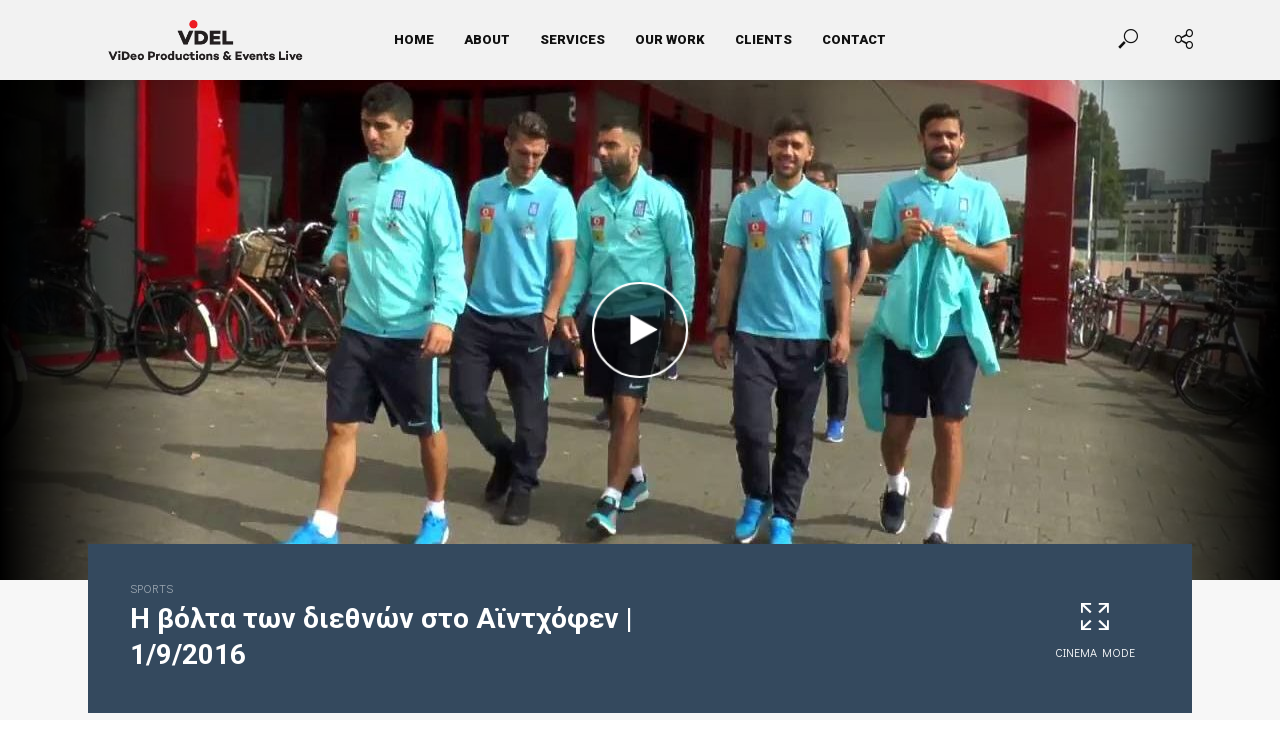

--- FILE ---
content_type: text/html; charset=UTF-8
request_url: https://vdel.gr/%CE%B7-%CE%B2%CF%8C%CE%BB%CF%84%CE%B1-%CF%84%CF%89%CE%BD-%CE%B4%CE%B9%CE%B5%CE%B8%CE%BD%CF%8E%CE%BD-%CF%83%CF%84%CE%BF-%CE%B1%CF%8A%CE%BD%CF%84%CF%87%CF%8C%CF%86%CE%B5%CE%BD-1-9-2016/
body_size: 16364
content:
<!DOCTYPE html>
<html lang="en-US">
<head>
<!-- Global site tag (gtag.js) - Google Analytics -->
<script async src="https://www.googletagmanager.com/gtag/js?id=UA-58907-11"></script>
<script>
  window.dataLayer = window.dataLayer || [];
  function gtag(){dataLayer.push(arguments);}
  gtag('js', new Date());

  gtag('config', 'UA-58907-11');
</script>
<meta charset="UTF-8">
<meta name="viewport" content="width=device-width,initial-scale=1.0">
<link rel="pingback" href="https://vdel.gr/xmlrpc.php">
<link rel="profile" href="https://gmpg.org/xfn/11" />
<meta name='robots' content='index, follow, max-image-preview:large, max-snippet:-1, max-video-preview:-1' />

	<!-- This site is optimized with the Yoast SEO plugin v20.9 - https://yoast.com/wordpress/plugins/seo/ -->
	<title>Η βόλτα των διεθνών στο Αϊντχόφεν | 1/9/2016 - VDEL</title>
	<link rel="canonical" href="https://vdel.gr/η-βόλτα-των-διεθνών-στο-αϊντχόφεν-1-9-2016/" />
	<meta property="og:locale" content="en_US" />
	<meta property="og:type" content="article" />
	<meta property="og:title" content="Η βόλτα των διεθνών στο Αϊντχόφεν | 1/9/2016 - VDEL" />
	<meta property="og:description" content="Η VDEL με μεγάλη εμπειρία στον χώρο του αθλητισμού και σε συνεργασία με την Ελληνική Ποδοσφαιρική Ομοσπονδία από το 2012 έχει αναλάβει αποκλειστικά το WEB TV της. Όλα αυτά τα χρόνια η VDEL, είναι η «κάμερα της Εθνικής», ακολουθώντας την Εθνική Ομάδα Ανδρών σε όλες τις αποστολές εντός και εκτός Ελλάδος, δημιουργώντας αποκλειστικά video από backstage [&hellip;]" />
	<meta property="og:url" content="https://vdel.gr/η-βόλτα-των-διεθνών-στο-αϊντχόφεν-1-9-2016/" />
	<meta property="og:site_name" content="VDEL" />
	<meta property="article:publisher" content="https://www.facebook.com/Vdel.gr" />
	<meta property="article:published_time" content="2016-09-01T09:12:56+00:00" />
	<meta property="article:modified_time" content="2018-07-25T09:21:17+00:00" />
	<meta property="og:image" content="https://vdel.gr/wp-content/uploads/2018/07/1-9-2016.jpg" />
	<meta property="og:image:width" content="1280" />
	<meta property="og:image:height" content="720" />
	<meta property="og:image:type" content="image/jpeg" />
	<meta name="author" content="Nicole" />
	<meta name="twitter:card" content="summary_large_image" />
	<meta name="twitter:label1" content="Written by" />
	<meta name="twitter:data1" content="Nicole" />
	<script type="application/ld+json" class="yoast-schema-graph">{"@context":"https://schema.org","@graph":[{"@type":"Article","@id":"https://vdel.gr/%ce%b7-%ce%b2%cf%8c%ce%bb%cf%84%ce%b1-%cf%84%cf%89%ce%bd-%ce%b4%ce%b9%ce%b5%ce%b8%ce%bd%cf%8e%ce%bd-%cf%83%cf%84%ce%bf-%ce%b1%cf%8a%ce%bd%cf%84%cf%87%cf%8c%cf%86%ce%b5%ce%bd-1-9-2016/#article","isPartOf":{"@id":"https://vdel.gr/%ce%b7-%ce%b2%cf%8c%ce%bb%cf%84%ce%b1-%cf%84%cf%89%ce%bd-%ce%b4%ce%b9%ce%b5%ce%b8%ce%bd%cf%8e%ce%bd-%cf%83%cf%84%ce%bf-%ce%b1%cf%8a%ce%bd%cf%84%cf%87%cf%8c%cf%86%ce%b5%ce%bd-1-9-2016/"},"author":{"name":"Nicole","@id":"https://vdel.gr/#/schema/person/357027eebcd24cac475e231f4257521f"},"headline":"Η βόλτα των διεθνών στο Αϊντχόφεν | 1/9/2016","datePublished":"2016-09-01T09:12:56+00:00","dateModified":"2018-07-25T09:21:17+00:00","mainEntityOfPage":{"@id":"https://vdel.gr/%ce%b7-%ce%b2%cf%8c%ce%bb%cf%84%ce%b1-%cf%84%cf%89%ce%bd-%ce%b4%ce%b9%ce%b5%ce%b8%ce%bd%cf%8e%ce%bd-%cf%83%cf%84%ce%bf-%ce%b1%cf%8a%ce%bd%cf%84%cf%87%cf%8c%cf%86%ce%b5%ce%bd-1-9-2016/"},"wordCount":23,"publisher":{"@id":"https://vdel.gr/#organization"},"image":{"@id":"https://vdel.gr/%ce%b7-%ce%b2%cf%8c%ce%bb%cf%84%ce%b1-%cf%84%cf%89%ce%bd-%ce%b4%ce%b9%ce%b5%ce%b8%ce%bd%cf%8e%ce%bd-%cf%83%cf%84%ce%bf-%ce%b1%cf%8a%ce%bd%cf%84%cf%87%cf%8c%cf%86%ce%b5%ce%bd-1-9-2016/#primaryimage"},"thumbnailUrl":"https://vdel.gr/wp-content/uploads/2018/07/1-9-2016.jpg","articleSection":["Sports"],"inLanguage":"en-US"},{"@type":"WebPage","@id":"https://vdel.gr/%ce%b7-%ce%b2%cf%8c%ce%bb%cf%84%ce%b1-%cf%84%cf%89%ce%bd-%ce%b4%ce%b9%ce%b5%ce%b8%ce%bd%cf%8e%ce%bd-%cf%83%cf%84%ce%bf-%ce%b1%cf%8a%ce%bd%cf%84%cf%87%cf%8c%cf%86%ce%b5%ce%bd-1-9-2016/","url":"https://vdel.gr/%ce%b7-%ce%b2%cf%8c%ce%bb%cf%84%ce%b1-%cf%84%cf%89%ce%bd-%ce%b4%ce%b9%ce%b5%ce%b8%ce%bd%cf%8e%ce%bd-%cf%83%cf%84%ce%bf-%ce%b1%cf%8a%ce%bd%cf%84%cf%87%cf%8c%cf%86%ce%b5%ce%bd-1-9-2016/","name":"Η βόλτα των διεθνών στο Αϊντχόφεν | 1/9/2016 - VDEL","isPartOf":{"@id":"https://vdel.gr/#website"},"primaryImageOfPage":{"@id":"https://vdel.gr/%ce%b7-%ce%b2%cf%8c%ce%bb%cf%84%ce%b1-%cf%84%cf%89%ce%bd-%ce%b4%ce%b9%ce%b5%ce%b8%ce%bd%cf%8e%ce%bd-%cf%83%cf%84%ce%bf-%ce%b1%cf%8a%ce%bd%cf%84%cf%87%cf%8c%cf%86%ce%b5%ce%bd-1-9-2016/#primaryimage"},"image":{"@id":"https://vdel.gr/%ce%b7-%ce%b2%cf%8c%ce%bb%cf%84%ce%b1-%cf%84%cf%89%ce%bd-%ce%b4%ce%b9%ce%b5%ce%b8%ce%bd%cf%8e%ce%bd-%cf%83%cf%84%ce%bf-%ce%b1%cf%8a%ce%bd%cf%84%cf%87%cf%8c%cf%86%ce%b5%ce%bd-1-9-2016/#primaryimage"},"thumbnailUrl":"https://vdel.gr/wp-content/uploads/2018/07/1-9-2016.jpg","datePublished":"2016-09-01T09:12:56+00:00","dateModified":"2018-07-25T09:21:17+00:00","breadcrumb":{"@id":"https://vdel.gr/%ce%b7-%ce%b2%cf%8c%ce%bb%cf%84%ce%b1-%cf%84%cf%89%ce%bd-%ce%b4%ce%b9%ce%b5%ce%b8%ce%bd%cf%8e%ce%bd-%cf%83%cf%84%ce%bf-%ce%b1%cf%8a%ce%bd%cf%84%cf%87%cf%8c%cf%86%ce%b5%ce%bd-1-9-2016/#breadcrumb"},"inLanguage":"en-US","potentialAction":[{"@type":"ReadAction","target":["https://vdel.gr/%ce%b7-%ce%b2%cf%8c%ce%bb%cf%84%ce%b1-%cf%84%cf%89%ce%bd-%ce%b4%ce%b9%ce%b5%ce%b8%ce%bd%cf%8e%ce%bd-%cf%83%cf%84%ce%bf-%ce%b1%cf%8a%ce%bd%cf%84%cf%87%cf%8c%cf%86%ce%b5%ce%bd-1-9-2016/"]}]},{"@type":"ImageObject","inLanguage":"en-US","@id":"https://vdel.gr/%ce%b7-%ce%b2%cf%8c%ce%bb%cf%84%ce%b1-%cf%84%cf%89%ce%bd-%ce%b4%ce%b9%ce%b5%ce%b8%ce%bd%cf%8e%ce%bd-%cf%83%cf%84%ce%bf-%ce%b1%cf%8a%ce%bd%cf%84%cf%87%cf%8c%cf%86%ce%b5%ce%bd-1-9-2016/#primaryimage","url":"https://vdel.gr/wp-content/uploads/2018/07/1-9-2016.jpg","contentUrl":"https://vdel.gr/wp-content/uploads/2018/07/1-9-2016.jpg","width":1280,"height":720},{"@type":"BreadcrumbList","@id":"https://vdel.gr/%ce%b7-%ce%b2%cf%8c%ce%bb%cf%84%ce%b1-%cf%84%cf%89%ce%bd-%ce%b4%ce%b9%ce%b5%ce%b8%ce%bd%cf%8e%ce%bd-%cf%83%cf%84%ce%bf-%ce%b1%cf%8a%ce%bd%cf%84%cf%87%cf%8c%cf%86%ce%b5%ce%bd-1-9-2016/#breadcrumb","itemListElement":[{"@type":"ListItem","position":1,"name":"Home","item":"https://vdel.gr/"},{"@type":"ListItem","position":2,"name":"Η βόλτα των διεθνών στο Αϊντχόφεν | 1/9/2016"}]},{"@type":"WebSite","@id":"https://vdel.gr/#website","url":"https://vdel.gr/","name":"VDEL","description":"Video Productions &amp; Live Streaming Services","publisher":{"@id":"https://vdel.gr/#organization"},"potentialAction":[{"@type":"SearchAction","target":{"@type":"EntryPoint","urlTemplate":"https://vdel.gr/?s={search_term_string}"},"query-input":"required name=search_term_string"}],"inLanguage":"en-US"},{"@type":"Organization","@id":"https://vdel.gr/#organization","name":"VDEL","url":"https://vdel.gr/","logo":{"@type":"ImageObject","inLanguage":"en-US","@id":"https://vdel.gr/#/schema/logo/image/","url":"https://vdel.gr/wp-content/uploads/2019/07/favicon_512_full_TRANSPARENT.png","contentUrl":"https://vdel.gr/wp-content/uploads/2019/07/favicon_512_full_TRANSPARENT.png","width":512,"height":512,"caption":"VDEL"},"image":{"@id":"https://vdel.gr/#/schema/logo/image/"},"sameAs":["https://www.facebook.com/Vdel.gr","http://www.youtube.com/user/VDELGR"]},{"@type":"Person","@id":"https://vdel.gr/#/schema/person/357027eebcd24cac475e231f4257521f","name":"Nicole","image":{"@type":"ImageObject","inLanguage":"en-US","@id":"https://vdel.gr/#/schema/person/image/","url":"https://secure.gravatar.com/avatar/9dd5aba53acd62d267ffc7e9de63a627?s=96&d=mm&r=g","contentUrl":"https://secure.gravatar.com/avatar/9dd5aba53acd62d267ffc7e9de63a627?s=96&d=mm&r=g","caption":"Nicole"},"url":"https://vdel.gr/author/nicole/"}]}</script>
	<!-- / Yoast SEO plugin. -->


<link rel='dns-prefetch' href='//fonts.googleapis.com' />
<link rel="alternate" type="application/rss+xml" title="VDEL &raquo; Feed" href="https://vdel.gr/feed/" />
<script type="text/javascript">
/* <![CDATA[ */
window._wpemojiSettings = {"baseUrl":"https:\/\/s.w.org\/images\/core\/emoji\/15.0.3\/72x72\/","ext":".png","svgUrl":"https:\/\/s.w.org\/images\/core\/emoji\/15.0.3\/svg\/","svgExt":".svg","source":{"concatemoji":"https:\/\/vdel.gr\/wp-includes\/js\/wp-emoji-release.min.js?ver=6.6.4"}};
/*! This file is auto-generated */
!function(i,n){var o,s,e;function c(e){try{var t={supportTests:e,timestamp:(new Date).valueOf()};sessionStorage.setItem(o,JSON.stringify(t))}catch(e){}}function p(e,t,n){e.clearRect(0,0,e.canvas.width,e.canvas.height),e.fillText(t,0,0);var t=new Uint32Array(e.getImageData(0,0,e.canvas.width,e.canvas.height).data),r=(e.clearRect(0,0,e.canvas.width,e.canvas.height),e.fillText(n,0,0),new Uint32Array(e.getImageData(0,0,e.canvas.width,e.canvas.height).data));return t.every(function(e,t){return e===r[t]})}function u(e,t,n){switch(t){case"flag":return n(e,"\ud83c\udff3\ufe0f\u200d\u26a7\ufe0f","\ud83c\udff3\ufe0f\u200b\u26a7\ufe0f")?!1:!n(e,"\ud83c\uddfa\ud83c\uddf3","\ud83c\uddfa\u200b\ud83c\uddf3")&&!n(e,"\ud83c\udff4\udb40\udc67\udb40\udc62\udb40\udc65\udb40\udc6e\udb40\udc67\udb40\udc7f","\ud83c\udff4\u200b\udb40\udc67\u200b\udb40\udc62\u200b\udb40\udc65\u200b\udb40\udc6e\u200b\udb40\udc67\u200b\udb40\udc7f");case"emoji":return!n(e,"\ud83d\udc26\u200d\u2b1b","\ud83d\udc26\u200b\u2b1b")}return!1}function f(e,t,n){var r="undefined"!=typeof WorkerGlobalScope&&self instanceof WorkerGlobalScope?new OffscreenCanvas(300,150):i.createElement("canvas"),a=r.getContext("2d",{willReadFrequently:!0}),o=(a.textBaseline="top",a.font="600 32px Arial",{});return e.forEach(function(e){o[e]=t(a,e,n)}),o}function t(e){var t=i.createElement("script");t.src=e,t.defer=!0,i.head.appendChild(t)}"undefined"!=typeof Promise&&(o="wpEmojiSettingsSupports",s=["flag","emoji"],n.supports={everything:!0,everythingExceptFlag:!0},e=new Promise(function(e){i.addEventListener("DOMContentLoaded",e,{once:!0})}),new Promise(function(t){var n=function(){try{var e=JSON.parse(sessionStorage.getItem(o));if("object"==typeof e&&"number"==typeof e.timestamp&&(new Date).valueOf()<e.timestamp+604800&&"object"==typeof e.supportTests)return e.supportTests}catch(e){}return null}();if(!n){if("undefined"!=typeof Worker&&"undefined"!=typeof OffscreenCanvas&&"undefined"!=typeof URL&&URL.createObjectURL&&"undefined"!=typeof Blob)try{var e="postMessage("+f.toString()+"("+[JSON.stringify(s),u.toString(),p.toString()].join(",")+"));",r=new Blob([e],{type:"text/javascript"}),a=new Worker(URL.createObjectURL(r),{name:"wpTestEmojiSupports"});return void(a.onmessage=function(e){c(n=e.data),a.terminate(),t(n)})}catch(e){}c(n=f(s,u,p))}t(n)}).then(function(e){for(var t in e)n.supports[t]=e[t],n.supports.everything=n.supports.everything&&n.supports[t],"flag"!==t&&(n.supports.everythingExceptFlag=n.supports.everythingExceptFlag&&n.supports[t]);n.supports.everythingExceptFlag=n.supports.everythingExceptFlag&&!n.supports.flag,n.DOMReady=!1,n.readyCallback=function(){n.DOMReady=!0}}).then(function(){return e}).then(function(){var e;n.supports.everything||(n.readyCallback(),(e=n.source||{}).concatemoji?t(e.concatemoji):e.wpemoji&&e.twemoji&&(t(e.twemoji),t(e.wpemoji)))}))}((window,document),window._wpemojiSettings);
/* ]]> */
</script>
<style id='wp-emoji-styles-inline-css' type='text/css'>

	img.wp-smiley, img.emoji {
		display: inline !important;
		border: none !important;
		box-shadow: none !important;
		height: 1em !important;
		width: 1em !important;
		margin: 0 0.07em !important;
		vertical-align: -0.1em !important;
		background: none !important;
		padding: 0 !important;
	}
</style>
<link rel='stylesheet' id='wp-block-library-css' href='https://vdel.gr/wp-includes/css/dist/block-library/style.min.css?ver=6.6.4' type='text/css' media='all' />
<style id='classic-theme-styles-inline-css' type='text/css'>
/*! This file is auto-generated */
.wp-block-button__link{color:#fff;background-color:#32373c;border-radius:9999px;box-shadow:none;text-decoration:none;padding:calc(.667em + 2px) calc(1.333em + 2px);font-size:1.125em}.wp-block-file__button{background:#32373c;color:#fff;text-decoration:none}
</style>
<style id='global-styles-inline-css' type='text/css'>
:root{--wp--preset--aspect-ratio--square: 1;--wp--preset--aspect-ratio--4-3: 4/3;--wp--preset--aspect-ratio--3-4: 3/4;--wp--preset--aspect-ratio--3-2: 3/2;--wp--preset--aspect-ratio--2-3: 2/3;--wp--preset--aspect-ratio--16-9: 16/9;--wp--preset--aspect-ratio--9-16: 9/16;--wp--preset--color--black: #000000;--wp--preset--color--cyan-bluish-gray: #abb8c3;--wp--preset--color--white: #ffffff;--wp--preset--color--pale-pink: #f78da7;--wp--preset--color--vivid-red: #cf2e2e;--wp--preset--color--luminous-vivid-orange: #ff6900;--wp--preset--color--luminous-vivid-amber: #fcb900;--wp--preset--color--light-green-cyan: #7bdcb5;--wp--preset--color--vivid-green-cyan: #00d084;--wp--preset--color--pale-cyan-blue: #8ed1fc;--wp--preset--color--vivid-cyan-blue: #0693e3;--wp--preset--color--vivid-purple: #9b51e0;--wp--preset--color--vlog-acc: #ec1c23;--wp--preset--color--vlog-meta: #999999;--wp--preset--color--vlog-txt: #111111;--wp--preset--color--vlog-bg: #f7f7f7;--wp--preset--color--vlog-highlight-txt: #ffffff;--wp--preset--color--vlog-highlight-bg: #34495e;--wp--preset--gradient--vivid-cyan-blue-to-vivid-purple: linear-gradient(135deg,rgba(6,147,227,1) 0%,rgb(155,81,224) 100%);--wp--preset--gradient--light-green-cyan-to-vivid-green-cyan: linear-gradient(135deg,rgb(122,220,180) 0%,rgb(0,208,130) 100%);--wp--preset--gradient--luminous-vivid-amber-to-luminous-vivid-orange: linear-gradient(135deg,rgba(252,185,0,1) 0%,rgba(255,105,0,1) 100%);--wp--preset--gradient--luminous-vivid-orange-to-vivid-red: linear-gradient(135deg,rgba(255,105,0,1) 0%,rgb(207,46,46) 100%);--wp--preset--gradient--very-light-gray-to-cyan-bluish-gray: linear-gradient(135deg,rgb(238,238,238) 0%,rgb(169,184,195) 100%);--wp--preset--gradient--cool-to-warm-spectrum: linear-gradient(135deg,rgb(74,234,220) 0%,rgb(151,120,209) 20%,rgb(207,42,186) 40%,rgb(238,44,130) 60%,rgb(251,105,98) 80%,rgb(254,248,76) 100%);--wp--preset--gradient--blush-light-purple: linear-gradient(135deg,rgb(255,206,236) 0%,rgb(152,150,240) 100%);--wp--preset--gradient--blush-bordeaux: linear-gradient(135deg,rgb(254,205,165) 0%,rgb(254,45,45) 50%,rgb(107,0,62) 100%);--wp--preset--gradient--luminous-dusk: linear-gradient(135deg,rgb(255,203,112) 0%,rgb(199,81,192) 50%,rgb(65,88,208) 100%);--wp--preset--gradient--pale-ocean: linear-gradient(135deg,rgb(255,245,203) 0%,rgb(182,227,212) 50%,rgb(51,167,181) 100%);--wp--preset--gradient--electric-grass: linear-gradient(135deg,rgb(202,248,128) 0%,rgb(113,206,126) 100%);--wp--preset--gradient--midnight: linear-gradient(135deg,rgb(2,3,129) 0%,rgb(40,116,252) 100%);--wp--preset--font-size--small: 12.8px;--wp--preset--font-size--medium: 20px;--wp--preset--font-size--large: 22.4px;--wp--preset--font-size--x-large: 42px;--wp--preset--font-size--normal: 16px;--wp--preset--font-size--huge: 28.8px;--wp--preset--spacing--20: 0.44rem;--wp--preset--spacing--30: 0.67rem;--wp--preset--spacing--40: 1rem;--wp--preset--spacing--50: 1.5rem;--wp--preset--spacing--60: 2.25rem;--wp--preset--spacing--70: 3.38rem;--wp--preset--spacing--80: 5.06rem;--wp--preset--shadow--natural: 6px 6px 9px rgba(0, 0, 0, 0.2);--wp--preset--shadow--deep: 12px 12px 50px rgba(0, 0, 0, 0.4);--wp--preset--shadow--sharp: 6px 6px 0px rgba(0, 0, 0, 0.2);--wp--preset--shadow--outlined: 6px 6px 0px -3px rgba(255, 255, 255, 1), 6px 6px rgba(0, 0, 0, 1);--wp--preset--shadow--crisp: 6px 6px 0px rgba(0, 0, 0, 1);}:where(.is-layout-flex){gap: 0.5em;}:where(.is-layout-grid){gap: 0.5em;}body .is-layout-flex{display: flex;}.is-layout-flex{flex-wrap: wrap;align-items: center;}.is-layout-flex > :is(*, div){margin: 0;}body .is-layout-grid{display: grid;}.is-layout-grid > :is(*, div){margin: 0;}:where(.wp-block-columns.is-layout-flex){gap: 2em;}:where(.wp-block-columns.is-layout-grid){gap: 2em;}:where(.wp-block-post-template.is-layout-flex){gap: 1.25em;}:where(.wp-block-post-template.is-layout-grid){gap: 1.25em;}.has-black-color{color: var(--wp--preset--color--black) !important;}.has-cyan-bluish-gray-color{color: var(--wp--preset--color--cyan-bluish-gray) !important;}.has-white-color{color: var(--wp--preset--color--white) !important;}.has-pale-pink-color{color: var(--wp--preset--color--pale-pink) !important;}.has-vivid-red-color{color: var(--wp--preset--color--vivid-red) !important;}.has-luminous-vivid-orange-color{color: var(--wp--preset--color--luminous-vivid-orange) !important;}.has-luminous-vivid-amber-color{color: var(--wp--preset--color--luminous-vivid-amber) !important;}.has-light-green-cyan-color{color: var(--wp--preset--color--light-green-cyan) !important;}.has-vivid-green-cyan-color{color: var(--wp--preset--color--vivid-green-cyan) !important;}.has-pale-cyan-blue-color{color: var(--wp--preset--color--pale-cyan-blue) !important;}.has-vivid-cyan-blue-color{color: var(--wp--preset--color--vivid-cyan-blue) !important;}.has-vivid-purple-color{color: var(--wp--preset--color--vivid-purple) !important;}.has-black-background-color{background-color: var(--wp--preset--color--black) !important;}.has-cyan-bluish-gray-background-color{background-color: var(--wp--preset--color--cyan-bluish-gray) !important;}.has-white-background-color{background-color: var(--wp--preset--color--white) !important;}.has-pale-pink-background-color{background-color: var(--wp--preset--color--pale-pink) !important;}.has-vivid-red-background-color{background-color: var(--wp--preset--color--vivid-red) !important;}.has-luminous-vivid-orange-background-color{background-color: var(--wp--preset--color--luminous-vivid-orange) !important;}.has-luminous-vivid-amber-background-color{background-color: var(--wp--preset--color--luminous-vivid-amber) !important;}.has-light-green-cyan-background-color{background-color: var(--wp--preset--color--light-green-cyan) !important;}.has-vivid-green-cyan-background-color{background-color: var(--wp--preset--color--vivid-green-cyan) !important;}.has-pale-cyan-blue-background-color{background-color: var(--wp--preset--color--pale-cyan-blue) !important;}.has-vivid-cyan-blue-background-color{background-color: var(--wp--preset--color--vivid-cyan-blue) !important;}.has-vivid-purple-background-color{background-color: var(--wp--preset--color--vivid-purple) !important;}.has-black-border-color{border-color: var(--wp--preset--color--black) !important;}.has-cyan-bluish-gray-border-color{border-color: var(--wp--preset--color--cyan-bluish-gray) !important;}.has-white-border-color{border-color: var(--wp--preset--color--white) !important;}.has-pale-pink-border-color{border-color: var(--wp--preset--color--pale-pink) !important;}.has-vivid-red-border-color{border-color: var(--wp--preset--color--vivid-red) !important;}.has-luminous-vivid-orange-border-color{border-color: var(--wp--preset--color--luminous-vivid-orange) !important;}.has-luminous-vivid-amber-border-color{border-color: var(--wp--preset--color--luminous-vivid-amber) !important;}.has-light-green-cyan-border-color{border-color: var(--wp--preset--color--light-green-cyan) !important;}.has-vivid-green-cyan-border-color{border-color: var(--wp--preset--color--vivid-green-cyan) !important;}.has-pale-cyan-blue-border-color{border-color: var(--wp--preset--color--pale-cyan-blue) !important;}.has-vivid-cyan-blue-border-color{border-color: var(--wp--preset--color--vivid-cyan-blue) !important;}.has-vivid-purple-border-color{border-color: var(--wp--preset--color--vivid-purple) !important;}.has-vivid-cyan-blue-to-vivid-purple-gradient-background{background: var(--wp--preset--gradient--vivid-cyan-blue-to-vivid-purple) !important;}.has-light-green-cyan-to-vivid-green-cyan-gradient-background{background: var(--wp--preset--gradient--light-green-cyan-to-vivid-green-cyan) !important;}.has-luminous-vivid-amber-to-luminous-vivid-orange-gradient-background{background: var(--wp--preset--gradient--luminous-vivid-amber-to-luminous-vivid-orange) !important;}.has-luminous-vivid-orange-to-vivid-red-gradient-background{background: var(--wp--preset--gradient--luminous-vivid-orange-to-vivid-red) !important;}.has-very-light-gray-to-cyan-bluish-gray-gradient-background{background: var(--wp--preset--gradient--very-light-gray-to-cyan-bluish-gray) !important;}.has-cool-to-warm-spectrum-gradient-background{background: var(--wp--preset--gradient--cool-to-warm-spectrum) !important;}.has-blush-light-purple-gradient-background{background: var(--wp--preset--gradient--blush-light-purple) !important;}.has-blush-bordeaux-gradient-background{background: var(--wp--preset--gradient--blush-bordeaux) !important;}.has-luminous-dusk-gradient-background{background: var(--wp--preset--gradient--luminous-dusk) !important;}.has-pale-ocean-gradient-background{background: var(--wp--preset--gradient--pale-ocean) !important;}.has-electric-grass-gradient-background{background: var(--wp--preset--gradient--electric-grass) !important;}.has-midnight-gradient-background{background: var(--wp--preset--gradient--midnight) !important;}.has-small-font-size{font-size: var(--wp--preset--font-size--small) !important;}.has-medium-font-size{font-size: var(--wp--preset--font-size--medium) !important;}.has-large-font-size{font-size: var(--wp--preset--font-size--large) !important;}.has-x-large-font-size{font-size: var(--wp--preset--font-size--x-large) !important;}
:where(.wp-block-post-template.is-layout-flex){gap: 1.25em;}:where(.wp-block-post-template.is-layout-grid){gap: 1.25em;}
:where(.wp-block-columns.is-layout-flex){gap: 2em;}:where(.wp-block-columns.is-layout-grid){gap: 2em;}
:root :where(.wp-block-pullquote){font-size: 1.5em;line-height: 1.6;}
</style>
<link rel='stylesheet' id='contact-form-7-css' href='https://vdel.gr/wp-content/plugins/contact-form-7/includes/css/styles.css?ver=5.9.8' type='text/css' media='all' />
<link rel='stylesheet' id='mks_shortcodes_simple_line_icons-css' href='https://vdel.gr/wp-content/plugins/meks-flexible-shortcodes/css/simple-line/simple-line-icons.css?ver=1.3.6' type='text/css' media='screen' />
<link rel='stylesheet' id='mks_shortcodes_css-css' href='https://vdel.gr/wp-content/plugins/meks-flexible-shortcodes/css/style.css?ver=1.3.6' type='text/css' media='screen' />
<link rel='stylesheet' id='vlog-fonts-css' href='https://fonts.googleapis.com/css?family=Didact+Gothic%3A400%7CRoboto%3A400%2C700%2C900&#038;subset=latin&#038;ver=2.5.1' type='text/css' media='all' />
<link rel='stylesheet' id='vlog-main-css' href='https://vdel.gr/wp-content/themes/vlog/assets/css/min.css?ver=2.5.1' type='text/css' media='all' />
<style id='vlog-main-inline-css' type='text/css'>
body,#cancel-comment-reply-link,.vlog-wl-action .vlog-button,.vlog-actions-menu .vlog-action-login a {color: #111111;font-family: 'Didact Gothic';font-weight: 400;}.vlog-body-box{background-color:#f7f7f7;}h1, h2, h3, h4, h5, h6,.h1, .h2, .h3, .h4, .h5, .h6,blockquote,.vlog-comments .url,.comment-author b,.vlog-site-header .site-title a,.entry-content thead td,#bbpress-forums .bbp-forum-title, #bbpress-forums .bbp-topic-permalink,.wp-block-cover .wp-block-cover-image-text, .wp-block-cover .wp-block-cover-text, .wp-block-cover h2, .wp-block-cover-image .wp-block-cover-image-text, .wp-block-cover-image .wp-block-cover-text, .wp-block-cover-image h2 {font-family: 'Roboto';font-weight: 700;}.vlog-site-header a,.dl-menuwrapper li a{font-family: 'Roboto';font-weight: 900;}body{font-size: 1.6rem;}.entry-headline.h4{font-size: 1.8rem;}.vlog-site-header .vlog-main-nav li a{font-size: 1.3rem;}.vlog-sidebar, .vlog-site-footer p, .vlog-lay-b .entry-content p, .vlog-lay-c .entry-content p, .vlog-lay-d .entry-content p, .vlog-lay-e .entry-content p{font-size: 1.4rem;}.widget .widget-title{font-size: 1.6rem;}.vlog-mod-head .vlog-mod-title h4{font-size: 1.8rem;}h1, .h1 {font-size: 2.8rem;}h2, .h2 {font-size: 2.4rem;}h3, .h3 {font-size: 2.0rem;}h4, .h4, .vlog-no-sid .vlog-lay-d .h5, .vlog-no-sid .vlog-lay-e .h5, .vlog-no-sid .vlog-lay-f .h5 {font-size: 1.8rem;}h5, .h5, .vlog-no-sid .vlog-lay-g .h6 {font-size: 1.6rem;}h6, .h6 {font-size: 1.4rem;}.h7{font-size: 1.3rem;}.entry-headline h4{font-size: 1.8rem;}.meta-item{font-size: 1.2rem;}.vlog-top-bar,.vlog-top-bar .sub-menu{background-color: #34495e;}.vlog-top-bar ul li a,.vlog-site-date{color: #8b97a3;}.vlog-top-bar ul li:hover > a{color: #ffffff;}.vlog-header-middle{height: 80px;}.vlog-header-middle .site-title img{max-height: 80px;}.vlog-site-header,.vlog-header-shadow .vlog-header-wrapper,.vlog-site-header .vlog-main-nav .sub-menu,.vlog-actions-button .sub-menu,.vlog-site-header .vlog-main-nav > li:hover > a,.vlog-actions-button:hover > span,.vlog-action-search.active.vlog-actions-button > span,.vlog-actions-search input[type=text]:focus,.vlog-responsive-header,.dl-menuwrapper .dl-menu{background-color: #f2f2f2;}.vlog-site-header,.vlog-site-header .entry-title a,.vlog-site-header a,.vlog-custom-cart,.dl-menuwrapper li a,.vlog-site-header .vlog-search-form input[type=text],.vlog-responsive-header,.vlog-responsive-header a.vlog-responsive-header .entry-title a,.dl-menuwrapper button,.vlog-remove-wl, .vlog-remove-ll {color: #111111;}.vlog-main-nav .sub-menu li:hover > a,.vlog-main-nav > .current_page_item > a,.vlog-main-nav .current-menu-item > a,.vlog-main-nav li:not(.menu-item-has-children):hover > a,.vlog-actions-button.vlog-action-search:hover span,.vlog-actions-button.vlog-cart-icon:hover a,.dl-menuwrapper li a:focus,.dl-menuwrapper li a:hover,.dl-menuwrapper button:hover,.vlog-main-nav .vlog-mega-menu .entry-title a:hover,.vlog-menu-posts .entry-title a:hover,.vlog-menu-posts .vlog-remove-wl:hover{color: #ec1c23;}.vlog-site-header .vlog-search-form input[type=text]::-webkit-input-placeholder { color: #111111;}.vlog-site-header .vlog-search-form input[type=text]::-moz-placeholder {color: #111111;}.vlog-site-header .vlog-search-form input[type=text]:-ms-input-placeholder {color: #111111;}.vlog-watch-later-count{background-color: #ec1c23;}.pulse{-webkit-box-shadow: 0 0 0 0 #f0f0f0, 0 0 0 0 rgba(236,28,35,0.7);box-shadow: 0 0 0 0 #f0f0f0, 0 0 0 0 rgba(236,28,35,0.7);}.vlog-header-bottom{background: #f6f6f6;}.vlog-header-bottom,.vlog-header-bottom .entry-title a,.vlog-header-bottom a,.vlog-header-bottom .vlog-search-form input[type=text]{color: #111111;}.vlog-header-bottom .vlog-main-nav .sub-menu li:hover > a, .vlog-header-bottom .vlog-main-nav > .current_page_item > a, .vlog-header-bottom .vlog-main-nav .current-menu-item > a, .vlog-header-bottom .vlog-main-nav li:not(.menu-item-has-children):hover > a, .vlog-header-bottom .vlog-actions-button.vlog-action-search:hover span,.vlog-header-bottom .entry-title a:hover,.vlog-header-bottom .vlog-remove-wl:hover,.vlog-header-bottom .vlog-mega-menu .entry-title a:hover{color: #9b59b6;}.vlog-header-bottom li:hover a,.vlog-header-bottom li:hover > span{color: #111111;}.vlog-header-bottom .vlog-search-form input[type=text]::-webkit-input-placeholder { color: #111111;}.vlog-header-bottom .vlog-search-form input[type=text]::-moz-placeholder {color: #111111;}.vlog-header-bottom .vlog-search-form input[type=text]:-ms-input-placeholder {color: #111111;}.vlog-header-bottom .vlog-watch-later-count{background-color: #9b59b6;}.vlog-header-bottom .pulse{-webkit-box-shadow: 0 0 0 0 #f0f0f0, 0 0 0 0 rgba(155,89,182,0.7);box-shadow: 0 0 0 0 #f0f0f0, 0 0 0 0 rgba(155,89,182,0.7);}.vlog-sticky-header.vlog-site-header,.vlog-sticky-header.vlog-site-header .vlog-main-nav .sub-menu,.vlog-sticky-header .vlog-actions-button .sub-menu,.vlog-sticky-header.vlog-site-header .vlog-main-nav > li:hover > a,.vlog-sticky-header .vlog-actions-button:hover > span,.vlog-sticky-header .vlog-action-search.active.vlog-actions-button > span,.vlog-sticky-header .vlog-actions-search input[type=text]:focus{background-color: #f2f2f2;}.vlog-sticky-header,.vlog-sticky-header .entry-title a,.vlog-sticky-header a,.vlog-sticky-header .vlog-search-form input[type=text],.vlog-sticky-header.vlog-site-header a{color: #111111;}.vlog-sticky-header .vlog-main-nav .sub-menu li:hover > a,.vlog-sticky-header .vlog-main-nav > .current_page_item > a,.vlog-sticky-header .vlog-main-nav li:not(.menu-item-has-children):hover > a,.vlog-sticky-header .vlog-actions-button.vlog-action-search:hover span,.vlog-sticky-header.vlog-header-bottom .vlog-main-nav .current-menu-item > a,.vlog-sticky-header.vlog-header-bottom .entry-title a:hover,.vlog-sticky-header.vlog-header-bottom.vlog-remove-wl:hover,.vlog-sticky-header .vlog-main-nav .vlog-mega-menu .entry-title a:hover,.vlog-sticky-header .vlog-menu-posts .entry-title a:hover,.vlog-sticky-header .vlog-menu-posts .vlog-remove-wl:hover {color: #ec1c23;}.vlog-header-bottom .vlog-search-form input[type=text]::-webkit-input-placeholder { color: #111111;}.vlog-header-bottom .vlog-search-form input[type=text]::-moz-placeholder {color: #111111;}.vlog-header-bottom .vlog-search-form input[type=text]:-ms-input-placeholder {color: #111111;}.vlog-sticky-header .vlog-watch-later-count{background-color: #ec1c23;}.vlog-sticky-header .pulse{-webkit-box-shadow: 0 0 0 0 #f0f0f0, 0 0 0 0 rgba(236,28,35,0.7);box-shadow: 0 0 0 0 #f0f0f0, 0 0 0 0 rgba(236,28,35,0.7);}a{color: #ec1c23; }.meta-item,.meta-icon,.meta-comments a,.vlog-prev-next-nav .vlog-pn-ico,.comment-metadata a,.widget_calendar table caption,.widget_archive li,.widget_recent_comments li,.rss-date,.widget_rss cite,.widget_tag_cloud a:after,.widget_recent_entries li .post-date,.meta-tags a:after,.bbp-forums .bbp-forum-freshness a,#vlog-video-sticky-close{color: #999999; }.vlog-pagination .dots:hover, .vlog-pagination a, .vlog-post .entry-category a:hover,a.meta-icon:hover,.meta-comments:hover,.meta-comments:hover a,.vlog-prev-next-nav a,.widget_tag_cloud a,.widget_calendar table tfoot tr td a,.vlog-button-search,.meta-tags a,.vlog-all-link:hover,.vlog-sl-item:hover,.entry-content-single .meta-tags a:hover,#bbpress-forums .bbp-forum-title, #bbpress-forums .bbp-topic-permalink{color: #111111; }.vlog-count,.vlog-button,.vlog-pagination .vlog-button,.vlog-pagination .vlog-button:hover,.vlog-listen-later-count,.vlog-cart-icon a .vlog-cart-count,a.page-numbers:hover,.widget_calendar table tbody td a,.vlog-load-more a,.vlog-next a,.vlog-prev a,.vlog-pagination .next,.vlog-pagination .prev,.mks_author_link,.mks_read_more a,.vlog-wl-action .vlog-button,body .mejs-controls .mejs-time-rail .mejs-time-current,.vlog-link-pages a,body a.llms-button-action {background-color: #ec1c23;}body a.llms-button-action:hover {background-color: #ec1c23;color: #fff;}.vlog-pagination .uil-ripple-css div:nth-of-type(1),.vlog-pagination .uil-ripple-css div:nth-of-type(2),blockquote{border-color: #ec1c23;}.entry-content-single a,#bbpress-forums .bbp-forum-title:hover, #bbpress-forums .bbp-topic-permalink:hover{color: #ec1c23;}.entry-content-single a:not(.wp-block-button__link):hover,.textwidget a:hover{color: #111111;}.vlog-site-content,.vlog-content .entry-content-single a.vlog-popup-img,.vlog-format-content.vlog-sticky-video{ background: #f7f7f7;}.vlog-content .entry-content-single a.vlog-popup-img{color: #f7f7f7;}h1,h2,h3,h4,h5,h6,.h1, .h2, .h3, .h4, .h5, .h6,.entry-title a,.vlog-comments .url,.rsswidget:hover,.vlog-format-inplay .entry-category a:hover,.vlog-format-inplay .meta-comments a:hover,.vlog-format-inplay .action-item,.vlog-format-inplay .entry-title a,.vlog-format-inplay .entry-title a:hover { color: #111111;}.widget ul li a{color: #111111;}.widget ul li a:hover,.entry-title a:hover,.widget .vlog-search-form .vlog-button-search:hover,.bypostauthor .comment-body .fn:before,.vlog-comments .url:hover,#cancel-comment-reply-link,.widget_tag_cloud a:hover,.meta-tags a:hover,.vlog-remove-wl:hover{color: #ec1c23;}.entry-content p{color: #111111;}.widget_calendar #today:after{background: rgba(17,17,17,0.1)}.vlog-button,.vlog-button a,.vlog-pagination .vlog-button,.vlog-pagination .next,.vlog-pagination .prev,a.page-numbers:hover,.widget_calendar table tbody td a,.vlog-featured-info-2 .entry-title a,.vlog-load-more a,.vlog-next a,.vlog-prev a,.mks_author_link,.mks_read_more a,.vlog-wl-action .vlog-button,.vlog-link-pages a,.vlog-link-pages a:hover{color: #FFF;}#cancel-comment-reply-link, .comment-reply-link, .vlog-rm,.vlog-mod-actions .vlog-all-link,.vlog-slider-controls .owl-next, .vlog-slider-controls .owl-prev {color: #ec1c23; border-color: rgba(236,28,35,0.7)}.vlog-mod-actions .vlog-all-link:hover,.vlog-slider-controls .owl-next:hover, .vlog-slider-controls .owl-prev:hover {color: #111111; border-color: rgba(17,17,17,0.7)}.comment-reply-link:hover,.vlog-rm:hover,a.button.product_type_simple.add_to_cart_button:hover,a.added_to_cart:hover,#cancel-comment-reply-link:hover{color: #111111;border-color: #111111;}.entry-content .wp-block-button__link,.wp-block-search__button{background: #ec1c23; color: #f7f7f7;}.wp-block-button__link:hover,.wp-block-search__button:hover{color: #f7f7f7;}.wp-block-separator{border-color: rgba(17,17,17,0.2);border-bottom-width: 1px;}.wp-block-calendar tfoot a{color: #ec1c23; }.vlog-highlight .entry-category,.vlog-highlight .entry-category a,.vlog-highlight .meta-item a,.vlog-highlight .meta-item span,.vlog-highlight .meta-item,.vlog-highlight.widget_tag_cloud a:hover{color: rgba(255,255,255,0.5);}.vlog-highlight {background: #34495e;color: #ffffff;border: none;}.vlog-highlight .widget-title{border-bottom-color: rgba(255,255,255,0.1);}.vlog-highlight .entry-title,.vlog-highlight .entry-category a:hover,.vlog-highlight .action-item,.vlog-highlight .meta-item a:hover,.vlog-highlight .widget-title span,.vlog-highlight .entry-title a,.widget.vlog-highlight ul li a,.vlog-highlight.widget_calendar table tfoot tr td a,.vlog-highlight .widget_tag_cloud a{color: #ffffff;}.vlog-highlight .widget_calendar #today:after{ background: rgba(255,255,255,0.1);}.widget.vlog-highlightinput[type=number], .widget.vlog-highlight input[type=text], .widget.vlog-highlight input[type=email], .widget.vlog-highlight input[type=url], .widget.vlog-highlight input[type=tel], .widget.vlog-highlight input[type=date], .widget.vlog-highlight input[type=password], .widget.vlog-highlight select, .widget.vlog-highlight textarea{background: #FFF;color: #111;border-color: rgba(255,255,255,0.1);}.vlog-highlight .vlog-button-search{color:#111;}.vlog-bg-box,.author .vlog-mod-desc,.vlog-bg{background: rgba(17,17,17,0.05);}.vlog-pagination .current{background: rgba(17,17,17,0.1);}.vlog-site-footer{background: #000000;color: #ffffff;}.vlog-site-footer .widget-title,.vlog-site-footer .widget_calendar table tbody td a,.vlog-site-footer .widget_calendar table tfoot tr td a,.vlog-site-footer .widget.mks_author_widget h3,.vlog-site-footer.mks_author_link,.vlog-site-footer .vlog-button:hover,.vlog-site-footer .meta-item a:hover,.vlog-site-footer .entry-category a:hover {color: #ffffff;}.vlog-site-footer a,.vlog-site-footer ul li a,.vlog-site-footer .widget_calendar table tbody td a:hover,.vlog-site-footer .widget_calendar table tfoot tr td a:hover{color: rgba(255,255,255,0.8);}.vlog-site-footer .meta-item a,.vlog-site-footer .meta-item .meta-icon,.vlog-site-footer .widget_recent_entries li .post-date,.vlog-site-footer .meta-item{color: rgba(255,255,255,0.5);}.vlog-site-footer .meta-comments:hover,.vlog-site-footer ul li a:hover,.vlog-site-footer a:hover{color: #ffffff;}.vlog-site-footer .widget .vlog-count,.vlog-site-footer .widget_calendar table tbody td a,.vlog-site-footer a.mks_author_link,.vlog-site-footer a.mks_author_link:hover,.vlog-site-footer .widget_calendar table tbody td a:hover{color: #000000;background: #ffffff;}.vlog-site-footer .widget .vlog-search-form input[type=text],.vlog-site-footer select{ background: #FFF; color: #111; border:#ffffff;}.vlog-site-footer .widget .vlog-search-form .vlog-button-search{color: #111;}.vlog-site-footer .vlog-mod-actions .vlog-all-link, .vlog-site-footer .vlog-slider-controls .owl-next, .vlog-site-footer .vlog-slider-controls .owl-prev{ color: rgba(255,255,255,0.8); border-color:rgba(255,255,255,0.8);}.vlog-site-footer .vlog-mod-actions .vlog-all-link:hover, .vlog-site-footer .vlog-slider-controls .owl-next:hover, .vlog-site-footer .vlog-slider-controls .owl-prev:hover{ color: rgba(255,255,255,1); border-color:rgba(255,255,255,1);}.entry-content-single ul > li:before,.vlog-comments .comment-content ul > li:before{color: #ec1c23;}input[type=number], input[type=text], input[type=email],input[type=search], input[type=url], input[type=tel], input[type=date], input[type=password], select, textarea,.widget,.vlog-comments,.comment-list,.comment .comment-respond,.widget .vlog-search-form input[type=text],.vlog-content .vlog-prev-next-nav,.vlog-wl-action,.vlog-mod-desc .vlog-search-form,.entry-content table,.entry-content td, .entry-content th,.entry-content-single table,.entry-content-single td, .entry-content-single th,.vlog-comments table,.vlog-comments td, .vlog-comments th,.wp-block-calendar tfoot{border-color: rgba(17,17,17,0.1);}input[type=number]:focus, input[type=text]:focus, input[type=email]:focus, input[type=url]:focus, input[type=tel]:focus, input[type=date]:focus, input[type=password]:focus, select:focus, textarea:focus{border-color: rgba(17,17,17,0.3);}input[type=number], input[type=text], input[type=email], input[type=url], input[type=tel], input[type=date], input[type=password], select, textarea{background-color: rgba(17,17,17,0.03);}body div.wpforms-container-full .wpforms-form input, body div.wpforms-container-full .wpforms-form select, body div.wpforms-container-full .wpforms-form textarea {background-color: rgba(17,17,17,0.03) !important; border-color: rgba(17,17,17,0.1) !important;}.vlog-button,input[type="submit"],.woocommerce-product-search button[type="submit"],.wpcf7-submit,input[type="button"],body div.wpforms-container-full .wpforms-form input[type=submit], body div.wpforms-container-full .wpforms-form button[type=submit], body div.wpforms-container-full .wpforms-form .wpforms-page-button,body div.wpforms-container-full .wpforms-form input[type=submit]:hover, body div.wpforms-container-full .wpforms-form button[type=submit]:hover, body div.wpforms-container-full .wpforms-form .wpforms-page-button:hover {background-color: #ec1c23;}.vlog-comments .comment-content{color: rgba(17,17,17,0.8);}li.bypostauthor > .comment-body,.vlog-rm {border-color: #ec1c23;}.vlog-ripple-circle{stroke: #ec1c23;}.vlog-cover-bg,.vlog-featured-2 .vlog-featured-item,.vlog-featured-3 .vlog-featured-item,.vlog-featured-4 .owl-item,.vlog-featured-5{height: 500px;}.vlog-fa-5-wrapper{height: 428px;}.vlog-fa-5-wrapper .fa-item{height: 178px;}div.bbp-submit-wrapper button, #bbpress-forums #bbp-your-profile fieldset.submit button{color:#FFF;background-color: #ec1c23;}.vlog-breadcrumbs a:hover{color: #111111;}.vlog-breadcrumbs{ border-bottom: 1px solid rgba(17,17,17,0.1);}.vlog-special-tag-label{background-color: rgba(236,28,35,0.5);}.vlog-special-tag-label{background-color: rgba(236,28,35,0.5);}.entry-image:hover .vlog-special-tag-label{background-color: rgba(236,28,35,0.8);}.vlog-format-inplay .entry-category a,.vlog-format-inplay .action-item:hover,.vlog-featured .vlog-format-inplay .meta-icon,.vlog-featured .vlog-format-inplay .meta-item,.vlog-format-inplay .meta-comments a,.vlog-featured-2 .vlog-format-inplay .entry-category a,.vlog-featured-2 .vlog-format-inplay .action-item:hover,.vlog-featured-2 .vlog-format-inplay .meta-icon,.vlog-featured-2 .vlog-format-inplay .meta-item,.vlog-featured-2 .vlog-format-inplay .meta-comments a{color: rgba(17,17,17,0.7);}.site-title{text-transform: uppercase;}.site-description{text-transform: uppercase;}.vlog-site-header{text-transform: uppercase;}.vlog-top-bar{text-transform: uppercase;}.entry-title{text-transform: none;}.entry-category a{text-transform: uppercase;}.vlog-mod-title, comment-author .fn{text-transform: none;}.widget-title{text-transform: uppercase;}.has-small-font-size{ font-size: 1.1rem;}.has-large-font-size{ font-size: 1.8rem;}.has-huge-font-size{ font-size: 2.1rem;}@media(min-width: 768px){.has-small-font-size{ font-size: 1.2rem;}.has-normal-font-size{ font-size: 1.6rem;}.has-large-font-size{ font-size: 2.2rem;}.has-huge-font-size{ font-size: 2.8rem;}}.has-vlog-acc-background-color{ background-color: #ec1c23;}.has-vlog-acc-color{ color: #ec1c23;}.has-vlog-meta-background-color{ background-color: #999999;}.has-vlog-meta-color{ color: #999999;}.has-vlog-txt-background-color{ background-color: #111111;}.has-vlog-txt-color{ color: #111111;}.has-vlog-bg-background-color{ background-color: #f7f7f7;}.has-vlog-bg-color{ color: #f7f7f7;}.has-vlog-highlight-txt-background-color{ background-color: #ffffff;}.has-vlog-highlight-txt-color{ color: #ffffff;}.has-vlog-highlight-bg-background-color{ background-color: #34495e;}.has-vlog-highlight-bg-color{ color: #34495e;}
</style>
<link rel='stylesheet' id='vlog_child_load_scripts-css' href='https://vdel.gr/wp-content/themes/vlog-child/style.css?ver=2.5.1' type='text/css' media='screen' />
<link rel='stylesheet' id='meks-ads-widget-css' href='https://vdel.gr/wp-content/plugins/meks-easy-ads-widget/css/style.css?ver=2.0.9' type='text/css' media='all' />
<link rel='stylesheet' id='meks_instagram-widget-styles-css' href='https://vdel.gr/wp-content/plugins/meks-easy-instagram-widget/css/widget.css?ver=6.6.4' type='text/css' media='all' />
<link rel='stylesheet' id='meks-flickr-widget-css' href='https://vdel.gr/wp-content/plugins/meks-simple-flickr-widget/css/style.css?ver=1.3' type='text/css' media='all' />
<link rel='stylesheet' id='meks-author-widget-css' href='https://vdel.gr/wp-content/plugins/meks-smart-author-widget/css/style.css?ver=1.1.5' type='text/css' media='all' />
<link rel='stylesheet' id='meks-social-widget-css' href='https://vdel.gr/wp-content/plugins/meks-smart-social-widget/css/style.css?ver=1.6.5' type='text/css' media='all' />
<link rel='stylesheet' id='meks-themeforest-widget-css' href='https://vdel.gr/wp-content/plugins/meks-themeforest-smart-widget/css/style.css?ver=1.6' type='text/css' media='all' />
<link rel='stylesheet' id='meks_ess-main-css' href='https://vdel.gr/wp-content/plugins/meks-easy-social-share/assets/css/main.css?ver=1.3' type='text/css' media='all' />
<script type="text/javascript" src="https://vdel.gr/wp-includes/js/jquery/jquery.min.js?ver=3.7.1" id="jquery-core-js"></script>
<script type="text/javascript" src="https://vdel.gr/wp-includes/js/jquery/jquery-migrate.min.js?ver=3.4.1" id="jquery-migrate-js"></script>
<link rel="https://api.w.org/" href="https://vdel.gr/wp-json/" /><link rel="alternate" title="JSON" type="application/json" href="https://vdel.gr/wp-json/wp/v2/posts/755" /><link rel="EditURI" type="application/rsd+xml" title="RSD" href="https://vdel.gr/xmlrpc.php?rsd" />
<meta name="generator" content="WordPress 6.6.4" />
<link rel='shortlink' href='https://vdel.gr/?p=755' />
<link rel="alternate" title="oEmbed (JSON)" type="application/json+oembed" href="https://vdel.gr/wp-json/oembed/1.0/embed?url=https%3A%2F%2Fvdel.gr%2F%25ce%25b7-%25ce%25b2%25cf%258c%25ce%25bb%25cf%2584%25ce%25b1-%25cf%2584%25cf%2589%25ce%25bd-%25ce%25b4%25ce%25b9%25ce%25b5%25ce%25b8%25ce%25bd%25cf%258e%25ce%25bd-%25cf%2583%25cf%2584%25ce%25bf-%25ce%25b1%25cf%258a%25ce%25bd%25cf%2584%25cf%2587%25cf%258c%25cf%2586%25ce%25b5%25ce%25bd-1-9-2016%2F" />
<link rel="alternate" title="oEmbed (XML)" type="text/xml+oembed" href="https://vdel.gr/wp-json/oembed/1.0/embed?url=https%3A%2F%2Fvdel.gr%2F%25ce%25b7-%25ce%25b2%25cf%258c%25ce%25bb%25cf%2584%25ce%25b1-%25cf%2584%25cf%2589%25ce%25bd-%25ce%25b4%25ce%25b9%25ce%25b5%25ce%25b8%25ce%25bd%25cf%258e%25ce%25bd-%25cf%2583%25cf%2584%25ce%25bf-%25ce%25b1%25cf%258a%25ce%25bd%25cf%2584%25cf%2587%25cf%258c%25cf%2586%25ce%25b5%25ce%25bd-1-9-2016%2F&#038;format=xml" />
<meta name="generator" content="Redux 4.4.18" /><link rel="icon" href="https://vdel.gr/wp-content/uploads/2019/07/cropped-favicon_512_vd_TRANSPARENT-1-32x32.png" sizes="32x32" />
<link rel="icon" href="https://vdel.gr/wp-content/uploads/2019/07/cropped-favicon_512_vd_TRANSPARENT-1-192x192.png" sizes="192x192" />
<link rel="apple-touch-icon" href="https://vdel.gr/wp-content/uploads/2019/07/cropped-favicon_512_vd_TRANSPARENT-1-180x180.png" />
<meta name="msapplication-TileImage" content="https://vdel.gr/wp-content/uploads/2019/07/cropped-favicon_512_vd_TRANSPARENT-1-270x270.png" />
		<style type="text/css" id="wp-custom-css">
			.entry-category {
    width: 100%;
}

.vlog-cat-4 {
    width: 100%;
}

.category-text {
    width: 100%;
}		</style>
		</head>

<body class="post-template-default single single-post postid-755 single-format-video vlog-v_2_5_1 vlog-child">

	    
                
                
        <header id="header" class="vlog-site-header vlog-header-shadow hidden-xs hidden-sm">
            
            <div class="vlog-header-wrapper">
<div class="container">
	<div class="vlog-header-1 vlog-header-middle">
		<div class="vlog-slot-l">
			
<div class="vlog-site-branding vlog-logo-only">

			<span class="site-title h1"><a href="https://vdel.gr/" rel="home"><img class="vlog-logo" src="https://vdel.gr/wp-content/uploads/2020/01/Top-VDEL-v2.0.png" alt="VDEL"></a></span>
	
	</div>

		</div>
		<div class="vlog-slot-c">
			<nav class="vlog-main-navigation">	
				<ul id="menu-vlog-main" class="vlog-main-nav vlog-menu"><li id="menu-item-461" class="menu-item menu-item-type-post_type menu-item-object-page menu-item-home menu-item-461"><a href="https://vdel.gr/">Home</a><li id="menu-item-551" class="menu-item menu-item-type-post_type menu-item-object-page menu-item-551"><a href="https://vdel.gr/about/">About</a><li id="menu-item-552" class="menu-item menu-item-type-post_type menu-item-object-page menu-item-552"><a href="https://vdel.gr/services/">Services</a><li id="menu-item-574" class="menu-item menu-item-type-post_type menu-item-object-page menu-item-has-children menu-item-574"><a href="https://vdel.gr/our-work/">Our Work</a>
<ul class="sub-menu">
	<li id="menu-item-685" class="menu-item menu-item-type-post_type menu-item-object-page menu-item-685"><a href="https://vdel.gr/events/">Events</a>	<li id="menu-item-690" class="menu-item menu-item-type-post_type menu-item-object-page menu-item-690"><a href="https://vdel.gr/sports/">Sports</a>	<li id="menu-item-689" class="menu-item menu-item-type-post_type menu-item-object-page menu-item-689"><a href="https://vdel.gr/lifestyle/">Lifestyle</a>	<li id="menu-item-688" class="menu-item menu-item-type-post_type menu-item-object-page menu-item-688"><a href="https://vdel.gr/health-medicine/">Health &#038; Medicine</a>	<li id="menu-item-687" class="menu-item menu-item-type-post_type menu-item-object-page menu-item-687"><a href="https://vdel.gr/commercial/">Commercial</a>	<li id="menu-item-686" class="menu-item menu-item-type-post_type menu-item-object-page menu-item-686"><a href="https://vdel.gr/conferences/">Conferences</a>	<li id="menu-item-1036" class="menu-item menu-item-type-post_type menu-item-object-page menu-item-1036"><a href="https://vdel.gr/greek-national-team/">Greek National Team</a></ul>
<li id="menu-item-550" class="menu-item menu-item-type-post_type menu-item-object-page menu-item-550"><a href="https://vdel.gr/clients/">Clients</a><li id="menu-item-544" class="menu-item menu-item-type-post_type menu-item-object-page menu-item-544"><a href="https://vdel.gr/contact/">Contact</a><li id="vlog-menu-item-more" class="menu-item menu-item-type-custom menu-item-object-custom menu-item-has-children"><a href="javascript:void(0)">&middot;&middot;&middot;</a><ul class="sub-menu"></ul></li></ul>	</nav>     
		</div> 	
		<div class="vlog-slot-r">
				<div class="vlog-actions-menu">
	<ul class="vlog-menu">
					<li class="vlog-actions-button vlog-action-search">
	<span>
		<i class="fv fv-search"></i>
	</span>
	<ul class="sub-menu">
		<form class="vlog-search-form" action="https://vdel.gr/" method="get"><input name="s" type="text" value="" placeholder="Type here to search..." /><button type="submit" class="vlog-button-search"><i class="fv fv-search"></i></button>
</form>	</ul>
</li>					<li class="vlog-actions-button vlog-social-icons">
	<span>
		<i class="fv fv-social"></i>
	</span>
	<ul class="sub-menu">
	<li>
		<ul id="menu-vlog-social" class="vlog-soc-menu vlog-in-popup"><li id="menu-item-15" class="menu-item menu-item-type-custom menu-item-object-custom menu-item-15"><a href="https://www.facebook.com/Vdel.gr"><span class="vlog-social-name">Facebook</span></a></li>
<li id="menu-item-29" class="menu-item menu-item-type-custom menu-item-object-custom menu-item-29"><a href="http://www.youtube.com/user/VDELGR?feature=watch"><span class="vlog-social-name">YouTube</span></a></li>
</ul>	</li>
	</ul>
</li>
			</ul>
	</div>
		</div>
	</div>
</div>
</div>    
        </header>
    
                        					
<div id="vlog-sticky-header" class="vlog-sticky-header vlog-site-header vlog-header-shadow vlog-header-bottom hidden-xs hidden-sm">
	
		<div class="container">
				<div class="vlog-slot-l">
										
<div class="vlog-site-branding vlog-logo-only">

			<span class="site-title h1"><a href="https://vdel.gr/" rel="home"><img class="vlog-logo" src="https://vdel.gr/wp-content/uploads/2020/01/Top-VDEL-v2.0.png" alt="VDEL"></a></span>
	
	</div>

				</div>
				<div class="vlog-slot-c">
											<nav class="vlog-main-navigation">	
				<ul id="menu-vlog-main-1" class="vlog-main-nav vlog-menu"><li class="menu-item menu-item-type-post_type menu-item-object-page menu-item-home menu-item-461"><a href="https://vdel.gr/">Home</a><li class="menu-item menu-item-type-post_type menu-item-object-page menu-item-551"><a href="https://vdel.gr/about/">About</a><li class="menu-item menu-item-type-post_type menu-item-object-page menu-item-552"><a href="https://vdel.gr/services/">Services</a><li class="menu-item menu-item-type-post_type menu-item-object-page menu-item-has-children menu-item-574"><a href="https://vdel.gr/our-work/">Our Work</a>
<ul class="sub-menu">
	<li class="menu-item menu-item-type-post_type menu-item-object-page menu-item-685"><a href="https://vdel.gr/events/">Events</a>	<li class="menu-item menu-item-type-post_type menu-item-object-page menu-item-690"><a href="https://vdel.gr/sports/">Sports</a>	<li class="menu-item menu-item-type-post_type menu-item-object-page menu-item-689"><a href="https://vdel.gr/lifestyle/">Lifestyle</a>	<li class="menu-item menu-item-type-post_type menu-item-object-page menu-item-688"><a href="https://vdel.gr/health-medicine/">Health &#038; Medicine</a>	<li class="menu-item menu-item-type-post_type menu-item-object-page menu-item-687"><a href="https://vdel.gr/commercial/">Commercial</a>	<li class="menu-item menu-item-type-post_type menu-item-object-page menu-item-686"><a href="https://vdel.gr/conferences/">Conferences</a>	<li class="menu-item menu-item-type-post_type menu-item-object-page menu-item-1036"><a href="https://vdel.gr/greek-national-team/">Greek National Team</a></ul>
<li class="menu-item menu-item-type-post_type menu-item-object-page menu-item-550"><a href="https://vdel.gr/clients/">Clients</a><li class="menu-item menu-item-type-post_type menu-item-object-page menu-item-544"><a href="https://vdel.gr/contact/">Contact</a><li id="vlog-menu-item-more" class="menu-item menu-item-type-custom menu-item-object-custom menu-item-has-children"><a href="javascript:void(0)">&middot;&middot;&middot;</a><ul class="sub-menu"></ul></li></ul>	</nav>					   

				</div> 	
				<div class="vlog-slot-r">
												<div class="vlog-actions-menu">
	<ul class="vlog-menu">
					<li class="vlog-actions-button vlog-action-search">
	<span>
		<i class="fv fv-search"></i>
	</span>
	<ul class="sub-menu">
		<form class="vlog-search-form" action="https://vdel.gr/" method="get"><input name="s" type="text" value="" placeholder="Type here to search..." /><button type="submit" class="vlog-button-search"><i class="fv fv-search"></i></button>
</form>	</ul>
</li>					<li class="vlog-actions-button vlog-social-icons">
	<span>
		<i class="fv fv-social"></i>
	</span>
	<ul class="sub-menu">
	<li>
		<ul id="menu-vlog-social-1" class="vlog-soc-menu vlog-in-popup"><li class="menu-item menu-item-type-custom menu-item-object-custom menu-item-15"><a href="https://www.facebook.com/Vdel.gr"><span class="vlog-social-name">Facebook</span></a></li>
<li class="menu-item menu-item-type-custom menu-item-object-custom menu-item-29"><a href="http://www.youtube.com/user/VDELGR?feature=watch"><span class="vlog-social-name">YouTube</span></a></li>
</ul>	</li>
	</ul>
</li>
			</ul>
	</div>
					 
				</div>
		</div>

</div>				            
        <div id="vlog-responsive-header" class="vlog-responsive-header hidden-lg hidden-md">
	<div class="container">
				<div class="vlog-site-branding mini">
		<span class="site-title h1"><a href="https://vdel.gr/" rel="home"><img class="vlog-logo-mini" src="https://vdel.gr/wp-content/uploads/2020/01/Top-VDEL-v2.0.png" alt="VDEL"></a></span>
</div>		
		<ul class="vlog-responsive-actions">
																	<li class="vlog-actions-button vlog-action-search">
	<span>
		<i class="fv fv-search"></i>
	</span>
	<ul class="sub-menu">
		<form class="vlog-search-form" action="https://vdel.gr/" method="get"><input name="s" type="text" value="" placeholder="Type here to search..." /><button type="submit" class="vlog-button-search"><i class="fv fv-search"></i></button>
</form>	</ul>
</li>											<li class="vlog-actions-button vlog-watch-later">
	
			
		<span>
			<i class="fv fv-watch-later"></i>
						<span class="vlog-watch-later-count pulse" style="display:none;">0</span>
		</span>

		<ul class="sub-menu">

			<li class="vlog-menu-posts">
							</li>

			<li class="vlog-wl-empty" style="">
				<p class="text-center"><i class="fv fv-watch-later"></i> No videos yet!</p>
				<p class="text-center vlog-small-border">Click on &quot;Watch later&quot; to put videos here</p>
			</li>

		</ul>

		
		</li>										</ul>
	</div>

	<div id="dl-menu" class="dl-menuwrapper">
		<button class="dl-trigger"><i class="fa fa-bars"></i></button>	

						<ul id="menu-vlog-main-2" class="vlog-mob-nav dl-menu"><li class="menu-item menu-item-type-post_type menu-item-object-page menu-item-home menu-item-461"><a href="https://vdel.gr/">Home</a><li class="menu-item menu-item-type-post_type menu-item-object-page menu-item-551"><a href="https://vdel.gr/about/">About</a><li class="menu-item menu-item-type-post_type menu-item-object-page menu-item-552"><a href="https://vdel.gr/services/">Services</a><li class="menu-item menu-item-type-post_type menu-item-object-page menu-item-has-children menu-item-574"><a href="https://vdel.gr/our-work/">Our Work</a>
<ul class="sub-menu">
	<li class="menu-item menu-item-type-post_type menu-item-object-page menu-item-685"><a href="https://vdel.gr/events/">Events</a>	<li class="menu-item menu-item-type-post_type menu-item-object-page menu-item-690"><a href="https://vdel.gr/sports/">Sports</a>	<li class="menu-item menu-item-type-post_type menu-item-object-page menu-item-689"><a href="https://vdel.gr/lifestyle/">Lifestyle</a>	<li class="menu-item menu-item-type-post_type menu-item-object-page menu-item-688"><a href="https://vdel.gr/health-medicine/">Health &#038; Medicine</a>	<li class="menu-item menu-item-type-post_type menu-item-object-page menu-item-687"><a href="https://vdel.gr/commercial/">Commercial</a>	<li class="menu-item menu-item-type-post_type menu-item-object-page menu-item-686"><a href="https://vdel.gr/conferences/">Conferences</a>	<li class="menu-item menu-item-type-post_type menu-item-object-page menu-item-1036"><a href="https://vdel.gr/greek-national-team/">Greek National Team</a></ul>
<li class="menu-item menu-item-type-post_type menu-item-object-page menu-item-550"><a href="https://vdel.gr/clients/">Clients</a><li class="menu-item menu-item-type-post_type menu-item-object-page menu-item-544"><a href="https://vdel.gr/contact/">Contact</a></ul>				
	</div>

</div>
    	<div id="content" class="vlog-site-content">

	<article id="post-755" class="post-755 post type-post status-publish format-video has-post-thumbnail hentry category-sports post_format-post-format-video">

							<div class="vlog-featured vlog-featured-1 vlog-single-cover  ">

		<div class="vlog-featured-item">

						
			<div class="vlog-cover-bg video">
				
				    <a class="vlog-cover" href="javascript: void(0);" data-action="video"
       data-id="755">
        <img width="1280" height="500" src="https://vdel.gr/wp-content/uploads/2018/07/1-9-2016-1280x500.jpg" class="attachment-vlog-cover-full size-vlog-cover-full wp-post-image" alt="" decoding="async" fetchpriority="high" />        <span class="vlog-format-action large""><i class="fa fa-play"></i></span>    </a>

    <div class="vlog-format-content video">

        </div>
				
								
			</div>

			
				<div class="vlog-featured-info container vlog-cover-hover-mode vlog-f-hide">

					<div class="row">
							
							<div class="col-lg-12">

								<div class="vlog-featured-info-bg vlog-highlight">
						
									<div class="entry-header">

						                																				    										
										
																				    <span class="entry-category"><a href="https://vdel.gr/category/sports/" class="vlog-cat-5">Sports</a></span>
										
						                <h1 class="entry-title">Η βόλτα των διεθνών στο Αϊντχόφεν | 1/9/2016</h1>						                
							          
						             </div>

						             							             <div class="entry-actions vlog-vcenter-actions">
							             	<a class="action-item cinema-mode" href="javascript:void(0);" data-id="755"><i class="fv fv-fullscreen"></i> Cinema Mode</a>							             </div>
							         
					             </div>

					        </div>

					</div>

				</div>
			
			<div class="vlog-format-inplay vlog-bg">
	<div class="container">

		

	</div>
</div>
		</div>

		

</div>		
		
				
		<div class="vlog-section ">

			<div class="container">

					
					<div class="vlog-content vlog-single-content">

						
												
						<div class="entry-content-single">
	
	
	
	
	<p style="text-align: left;">Η VDEL με μεγάλη εμπειρία στον χώρο του αθλητισμού και σε συνεργασία με την Ελληνική Ποδοσφαιρική Ομοσπονδία από το 2012 έχει αναλάβει αποκλειστικά το WEB TV της.<br />
Όλα αυτά τα χρόνια η VDEL, είναι η <em>«κάμερα της Εθνικής»</em>, ακολουθώντας την <strong>Εθνική Ομάδα Ανδρών</strong> σε όλες τις αποστολές εντός και εκτός Ελλάδος, δημιουργώντας αποκλειστικά video από backstage της ομάδας, προπονήσεις, δηλώσεις παικτών, συνεντεύξεις τύπου, πανηγυρισμούς, χορηγικά events, teaser αγώνων, κ.α. Βρίσκεται πάντα εκεί, με λύσεις internet &amp; live streaming σε οποιοδήποτε σημείο και video κάλυψη με άμεσο μοντάζ και άμεση δημοσίευση στο επίσημο κανάλι της Εθνικής.</p>

	
	
			
	<div class="vlog-share-single">
		<div class="meks_ess layout-6-1 rectangle solid"><a href="#" class="meks_ess-item socicon-facebook" data-url="http://www.facebook.com/sharer/sharer.php?u=https%3A%2F%2Fvdel.gr%2F%25ce%25b7-%25ce%25b2%25cf%258c%25ce%25bb%25cf%2584%25ce%25b1-%25cf%2584%25cf%2589%25ce%25bd-%25ce%25b4%25ce%25b9%25ce%25b5%25ce%25b8%25ce%25bd%25cf%258e%25ce%25bd-%25cf%2583%25cf%2584%25ce%25bf-%25ce%25b1%25cf%258a%25ce%25bd%25cf%2584%25cf%2587%25cf%258c%25cf%2586%25ce%25b5%25ce%25bd-1-9-2016%2F&amp;t=%CE%97%20%CE%B2%CF%8C%CE%BB%CF%84%CE%B1%20%CF%84%CF%89%CE%BD%20%CE%B4%CE%B9%CE%B5%CE%B8%CE%BD%CF%8E%CE%BD%20%CF%83%CF%84%CE%BF%20%CE%91%CF%8A%CE%BD%CF%84%CF%87%CF%8C%CF%86%CE%B5%CE%BD%20%7C%201%2F9%2F2016"><span>Facebook</span></a><a href="#" class="meks_ess-item socicon-twitter" data-url="http://twitter.com/intent/tweet?url=https%3A%2F%2Fvdel.gr%2F%25ce%25b7-%25ce%25b2%25cf%258c%25ce%25bb%25cf%2584%25ce%25b1-%25cf%2584%25cf%2589%25ce%25bd-%25ce%25b4%25ce%25b9%25ce%25b5%25ce%25b8%25ce%25bd%25cf%258e%25ce%25bd-%25cf%2583%25cf%2584%25ce%25bf-%25ce%25b1%25cf%258a%25ce%25bd%25cf%2584%25cf%2587%25cf%258c%25cf%2586%25ce%25b5%25ce%25bd-1-9-2016%2F&amp;text=%CE%97%20%CE%B2%CF%8C%CE%BB%CF%84%CE%B1%20%CF%84%CF%89%CE%BD%20%CE%B4%CE%B9%CE%B5%CE%B8%CE%BD%CF%8E%CE%BD%20%CF%83%CF%84%CE%BF%20%CE%91%CF%8A%CE%BD%CF%84%CF%87%CF%8C%CF%86%CE%B5%CE%BD%20%7C%201%2F9%2F2016"><span>X</span></a><a href="#" class="meks_ess-item socicon-reddit" data-url="http://www.reddit.com/submit?url=https%3A%2F%2Fvdel.gr%2F%25ce%25b7-%25ce%25b2%25cf%258c%25ce%25bb%25cf%2584%25ce%25b1-%25cf%2584%25cf%2589%25ce%25bd-%25ce%25b4%25ce%25b9%25ce%25b5%25ce%25b8%25ce%25bd%25cf%258e%25ce%25bd-%25cf%2583%25cf%2584%25ce%25bf-%25ce%25b1%25cf%258a%25ce%25bd%25cf%2584%25cf%2587%25cf%258c%25cf%2586%25ce%25b5%25ce%25bd-1-9-2016%2F&amp;title=%CE%97%20%CE%B2%CF%8C%CE%BB%CF%84%CE%B1%20%CF%84%CF%89%CE%BD%20%CE%B4%CE%B9%CE%B5%CE%B8%CE%BD%CF%8E%CE%BD%20%CF%83%CF%84%CE%BF%20%CE%91%CF%8A%CE%BD%CF%84%CF%87%CF%8C%CF%86%CE%B5%CE%BD%20%7C%201%2F9%2F2016"><span>Reddit</span></a><a href="#" class="meks_ess-item socicon-pinterest" data-url="http://pinterest.com/pin/create/button/?url=https%3A%2F%2Fvdel.gr%2F%25ce%25b7-%25ce%25b2%25cf%258c%25ce%25bb%25cf%2584%25ce%25b1-%25cf%2584%25cf%2589%25ce%25bd-%25ce%25b4%25ce%25b9%25ce%25b5%25ce%25b8%25ce%25bd%25cf%258e%25ce%25bd-%25cf%2583%25cf%2584%25ce%25bf-%25ce%25b1%25cf%258a%25ce%25bd%25cf%2584%25cf%2587%25cf%258c%25cf%2586%25ce%25b5%25ce%25bd-1-9-2016%2F&amp;media=https%3A%2F%2Fvdel.gr%2Fwp-content%2Fuploads%2F2018%2F07%2F1-9-2016.jpg&amp;description=%CE%97%20%CE%B2%CF%8C%CE%BB%CF%84%CE%B1%20%CF%84%CF%89%CE%BD%20%CE%B4%CE%B9%CE%B5%CE%B8%CE%BD%CF%8E%CE%BD%20%CF%83%CF%84%CE%BF%20%CE%91%CF%8A%CE%BD%CF%84%CF%87%CF%8C%CF%86%CE%B5%CE%BD%20%7C%201%2F9%2F2016"><span>Pinterest</span></a><a href="mailto:?subject=%CE%97%20%CE%B2%CF%8C%CE%BB%CF%84%CE%B1%20%CF%84%CF%89%CE%BD%20%CE%B4%CE%B9%CE%B5%CE%B8%CE%BD%CF%8E%CE%BD%20%CF%83%CF%84%CE%BF%20%CE%91%CF%8A%CE%BD%CF%84%CF%87%CF%8C%CF%86%CE%B5%CE%BD%20%7C%201%2F9%2F2016&amp;body=https%3A%2F%2Fvdel.gr%2F%25ce%25b7-%25ce%25b2%25cf%258c%25ce%25bb%25cf%2584%25ce%25b1-%25cf%2584%25cf%2589%25ce%25bd-%25ce%25b4%25ce%25b9%25ce%25b5%25ce%25b8%25ce%25bd%25cf%258e%25ce%25bd-%25cf%2583%25cf%2584%25ce%25bf-%25ce%25b1%25cf%258a%25ce%25bd%25cf%2584%25cf%2587%25cf%258c%25cf%2586%25ce%25b5%25ce%25bd-1-9-2016%2F" class="meks_ess-item  socicon-mail prevent-share-popup "><span>Email</span></a></div>	</div>

	
</div>
						
												
						
													

	<div id="vlog-related" class="vlog-related-wrapper">	
		<div class="row">
		    <div class="vlog-module module-posts col-lg-12">
		        
		        <div class="vlog-mod-head"><div class="vlog-mod-title"><h4>You may also like</h4></div></div>
			    <div class="row vlog-posts row-eq-height">
			    				     		<article class="vlog-lay-e vlog-post col-lg-4 col-sm-4 col-md-4 col-xs-12 post-1430 post type-post status-publish format-image has-post-thumbnail hentry category-greek-national-team category-sports post_format-post-format-image">
	
	    <div class="entry-image">
            <a href="https://vdel.gr/%cf%84%ce%b6%ce%bf%ce%bd-%cf%86%ce%b1%ce%bd%cf%84-%cf%83%ce%b9%cf%80-%ce%bc%ce%ad%ce%bd%ce%bf%cf%85%ce%bc%ce%b5-%cf%83%cf%80%ce%af%cf%84%ce%b9-%ce%bc%ce%ad%ce%bd%ce%bf%cf%85%ce%bc%ce%b5-%ce%b5/" title="Τζον Φαν&#8217;τ Σιπ: Μένουμε σπίτι, Μένουμε ενωμένοι!" class=""  data-id="1430" data-format="image">
            <img width="232" height="130" src="https://vdel.gr/wp-content/uploads/2020/04/ss-vdel-site-232x130.jpg" class="attachment-vlog-lay-e size-vlog-lay-e wp-post-image" alt="" srcset="https://vdel.gr/wp-content/uploads/2020/04/ss-vdel-site-232x130.jpg 232w, https://vdel.gr/wp-content/uploads/2020/04/ss-vdel-site-768x428.jpg 768w, https://vdel.gr/wp-content/uploads/2020/04/ss-vdel-site-366x205.jpg 366w, https://vdel.gr/wp-content/uploads/2020/04/ss-vdel-site-534x300.jpg 534w, https://vdel.gr/wp-content/uploads/2020/04/ss-vdel-site-165x92.jpg 165w, https://vdel.gr/wp-content/uploads/2020/04/ss-vdel-site-249x140.jpg 249w, https://vdel.gr/wp-content/uploads/2020/04/ss-vdel-site-344x193.jpg 344w" sizes="(max-width: 232px) 100vw, 232px" />                              <div class="vlog-labels small"><span class="vlog-format-label">Image</span></div>            	                </a>
    </div>
	
	<div class="entry-header">

		                            
        
                    <span class="entry-category"><a href="https://vdel.gr/category/greek-national-team/" class="vlog-cat-24">Greek National Team</a>, <a href="https://vdel.gr/category/sports/" class="vlog-cat-5">Sports</a></span>
                
	    <h2 class="entry-title h5"><a href="https://vdel.gr/%cf%84%ce%b6%ce%bf%ce%bd-%cf%86%ce%b1%ce%bd%cf%84-%cf%83%ce%b9%cf%80-%ce%bc%ce%ad%ce%bd%ce%bf%cf%85%ce%bc%ce%b5-%cf%83%cf%80%ce%af%cf%84%ce%b9-%ce%bc%ce%ad%ce%bd%ce%bf%cf%85%ce%bc%ce%b5-%ce%b5/">Τζον Φαν&#8217;τ Σιπ: Μένουμε σπίτι, Μένουμε ενωμένοι!</a></h2>
	</div>
    
                

	    
            

</article>			     				     		<article class="vlog-lay-e vlog-post col-lg-4 col-sm-4 col-md-4 col-xs-12 post-1410 post type-post status-publish format-image has-post-thumbnail hentry category-sports post_format-post-format-image">
	
	    <div class="entry-image">
            <a href="https://vdel.gr/facebook-live-chat-peristeri-b-c/" title="Facebook Live Chat | Peristeri B.C." class=""  data-id="1410" data-format="image">
            <img width="232" height="130" src="https://vdel.gr/wp-content/uploads/2020/03/ask-the-coach--232x130.jpg" class="attachment-vlog-lay-e size-vlog-lay-e wp-post-image" alt="" srcset="https://vdel.gr/wp-content/uploads/2020/03/ask-the-coach--232x130.jpg 232w, https://vdel.gr/wp-content/uploads/2020/03/ask-the-coach--768x428.jpg 768w, https://vdel.gr/wp-content/uploads/2020/03/ask-the-coach--366x205.jpg 366w, https://vdel.gr/wp-content/uploads/2020/03/ask-the-coach--534x300.jpg 534w, https://vdel.gr/wp-content/uploads/2020/03/ask-the-coach--165x92.jpg 165w, https://vdel.gr/wp-content/uploads/2020/03/ask-the-coach--249x140.jpg 249w, https://vdel.gr/wp-content/uploads/2020/03/ask-the-coach--344x193.jpg 344w" sizes="(max-width: 232px) 100vw, 232px" />                              <div class="vlog-labels small"><span class="vlog-format-label">Image</span></div>            	                </a>
    </div>
	
	<div class="entry-header">

		                            
        
                    <span class="entry-category"><a href="https://vdel.gr/category/sports/" class="vlog-cat-5">Sports</a></span>
                
	    <h2 class="entry-title h5"><a href="https://vdel.gr/facebook-live-chat-peristeri-b-c/">Facebook Live Chat | Peristeri B.C.</a></h2>
	</div>
    
                

	    
            

</article>			     				     		<article class="vlog-lay-e vlog-post col-lg-4 col-sm-4 col-md-4 col-xs-12 post-1381 post type-post status-publish format-video has-post-thumbnail hentry category-sports post_format-post-format-video">
	
	    <div class="entry-image">
            <a href="https://vdel.gr/%cf%80%ce%b5%cf%81%ce%b9%cf%83%cf%84%ce%ad%cf%81%ce%b9-winmasters-%cf%80%ce%b1%cf%81%ce%bf%cf%85%cf%83%ce%af%ce%b1%cf%83%ce%b7-%ce%b5%ce%bc%cf%86%ce%ac%ce%bd%ce%b9%cf%83%ce%b7%cf%82-%cf%87%ce%bf/" title="Περιστέρι winmasters: Παρουσίαση Εμφάνισης &#8211; Χορηγών 2019 &#8211; 2020" class=""  data-id="1381" data-format="video">
            <img width="232" height="130" src="https://vdel.gr/wp-content/uploads/2019/11/faneles-232x130.jpg" class="attachment-vlog-lay-e size-vlog-lay-e wp-post-image" alt="" loading="lazy" srcset="https://vdel.gr/wp-content/uploads/2019/11/faneles-232x130.jpg 232w, https://vdel.gr/wp-content/uploads/2019/11/faneles-300x169.jpg 300w, https://vdel.gr/wp-content/uploads/2019/11/faneles-768x428.jpg 768w, https://vdel.gr/wp-content/uploads/2019/11/faneles-1024x576.jpg 1024w, https://vdel.gr/wp-content/uploads/2019/11/faneles-1104x621.jpg 1104w, https://vdel.gr/wp-content/uploads/2019/11/faneles-366x205.jpg 366w, https://vdel.gr/wp-content/uploads/2019/11/faneles-534x300.jpg 534w, https://vdel.gr/wp-content/uploads/2019/11/faneles-165x92.jpg 165w, https://vdel.gr/wp-content/uploads/2019/11/faneles-249x140.jpg 249w, https://vdel.gr/wp-content/uploads/2019/11/faneles-344x193.jpg 344w, https://vdel.gr/wp-content/uploads/2019/11/faneles.jpg 1920w" sizes="(max-width: 232px) 100vw, 232px" />                              <div class="vlog-labels small"><span class="vlog-format-label">Video</span></div>            	                </a>
    </div>
	
	<div class="entry-header">

		                            
        
                    <span class="entry-category"><a href="https://vdel.gr/category/sports/" class="vlog-cat-5">Sports</a></span>
                
	    <h2 class="entry-title h5"><a href="https://vdel.gr/%cf%80%ce%b5%cf%81%ce%b9%cf%83%cf%84%ce%ad%cf%81%ce%b9-winmasters-%cf%80%ce%b1%cf%81%ce%bf%cf%85%cf%83%ce%af%ce%b1%cf%83%ce%b7-%ce%b5%ce%bc%cf%86%ce%ac%ce%bd%ce%b9%cf%83%ce%b7%cf%82-%cf%87%ce%bf/">Περιστέρι winmasters: Παρουσίαση Εμφάνισης &#8211; Χορηγών 2019 &#8211; 2020</a></h2>
	</div>
    
                

	    
            

</article>			     				    </div>

			</div>
		</div>
	</div>


						
						
					</div>

											

	<div class="vlog-sidebar vlog-sidebar-right">

						<div id="vlog_posts_widget-1" class="widget vlog_posts_widget"><h4 class="widget-title h5"><span>Latest videos</span></h4>
				
		<div class="row ">

							
								
				<article class="vlog-lay-g vlog-post col-lg-12 col-md-12 col-sm-12 col-xs-12 post-1673 post type-post status-publish format-video has-post-thumbnail hentry category-tv tag-backstage tag-j2us tag-just-the-two-of-us tag-koklonis tag-tv-show post_format-post-format-video">
	
		    <div class="entry-image">
		    <a href="https://vdel.gr/j2us-backstage-season-2021-2022/" title="J2US | Backstage | Season 2021-2022">
		       	<img width="249" height="140" src="https://vdel.gr/wp-content/uploads/2022/02/j2us-backstage-season-2021-2022-249x140.jpg" class="attachment-vlog-lay-d-full size-vlog-lay-d-full wp-post-image" alt="" loading="lazy" />		    </a>
	    </div>
	
	<div class="entry-header">

	     
	    <h2 class="entry-title h6"><a href="https://vdel.gr/j2us-backstage-season-2021-2022/">J2US | Backstage | Season 2021-2022</a></h2>
	</div>
	    
		    <div class="entry-meta"><div class="meta-item meta-date"><span class="updated meta-icon">12/01/2022</span></div></div>
	

</article>				
				
							
								
				<article class="vlog-lay-g vlog-post col-lg-12 col-md-12 col-sm-12 col-xs-12 post-1662 post type-post status-publish format-video has-post-thumbnail hentry category-health-and-medicine tag-home-cover post_format-post-format-video">
	
		    <div class="entry-image">
		    <a href="https://vdel.gr/%cf%80%ce%b1%ce%bd%ce%b5%cf%80%ce%b9%cf%83%cf%84%ce%ae%ce%bc%ce%b9%ce%bf-%ce%b4%cf%85%cf%84%ce%b9%ce%ba%ce%ae%cf%82-%ce%b1%cf%84%cf%84%ce%b9%ce%ba%ce%ae%cf%82/" title="Promo Video: Πανεπιστήμιο Δυτικής Αττικής">
		       	<img width="249" height="140" src="https://vdel.gr/wp-content/uploads/2021/05/1662-249x140.jpg" class="attachment-vlog-lay-d-full size-vlog-lay-d-full wp-post-image" alt="" loading="lazy" />		    </a>
	    </div>
	
	<div class="entry-header">

	     
	    <h2 class="entry-title h6"><a href="https://vdel.gr/%cf%80%ce%b1%ce%bd%ce%b5%cf%80%ce%b9%cf%83%cf%84%ce%ae%ce%bc%ce%b9%ce%bf-%ce%b4%cf%85%cf%84%ce%b9%ce%ba%ce%ae%cf%82-%ce%b1%cf%84%cf%84%ce%b9%ce%ba%ce%ae%cf%82/">Promo Video: Πανεπιστήμιο Δυτικής Αττικής</a></h2>
	</div>
	    
		    <div class="entry-meta"><div class="meta-item meta-date"><span class="updated meta-icon">30/04/2021</span></div></div>
	

</article>				
				
							
								
				<article class="vlog-lay-g vlog-post col-lg-12 col-md-12 col-sm-12 col-xs-12 post-1649 post type-post status-publish format-video has-post-thumbnail hentry category-lifestyle post_format-post-format-video">
	
		    <div class="entry-image">
		    <a href="https://vdel.gr/ok-magazine-greece-photoshoot-backstage/" title="Ok Magazine Greece | Photoshoot Backstage">
		       	<img width="249" height="140" src="https://vdel.gr/wp-content/uploads/2021/02/iliana-post-906-500-249x140.jpg" class="attachment-vlog-lay-d-full size-vlog-lay-d-full wp-post-image" alt="" loading="lazy" />		    </a>
	    </div>
	
	<div class="entry-header">

	     
	    <h2 class="entry-title h6"><a href="https://vdel.gr/ok-magazine-greece-photoshoot-backstage/">Ok Magazine Greece | Photoshoot Backstage</a></h2>
	</div>
	    
		    <div class="entry-meta"><div class="meta-item meta-date"><span class="updated meta-icon">30/01/2021</span></div></div>
	

</article>				
				
			
		</div>

		
		
		</div>		
					<div class="vlog-sticky">
				<div id="mks_ads_widget-1" class="widget mks_ads_widget">			
					
						
			
			<ul class="mks_adswidget_ul large">
	     			     				     						     		<li data-showind="0">
			     			<a href="#" target="_blank" >
			     				<img loading="lazy" src="https://vdel.gr/v2/wp-content/uploads/2018/07/banner_side01.jpg" alt="banner_side01.jpg" style="width:300px; height:250px;" width="300"  height="250"/>
			     			</a>
			     		</li>
		     			     			     			     				     						     		<li data-showind="1">
			     			<a href="#" target="_blank" >
			     				<img loading="lazy" src="https://vdel.gr/v2/wp-content/uploads/2018/07/banner_side02.jpg" alt="banner_side02.jpg" style="width:300px; height:250px;" width="300"  height="250"/>
			     			</a>
			     		</li>
		     			     			     			    	</ul>
	    
	    	  
	  	
		  	<script type="text/javascript">
				/* <![CDATA[ */
				var li_ind_mks_ads_widget1 = 0;
				(function($) {
				  
				  $(document).ready(function(){
				  	slide_ads_mks_ads_widget1();
				  });
	   	     
				})(jQuery);
				
				function slide_ads_mks_ads_widget1(){
					
					jQuery("#mks_ads_widget-1 ul li").hide();
					jQuery("#mks_ads_widget-1 ul li[data-showind='"+li_ind_mks_ads_widget1+"']").fadeIn(300);
					li_ind_mks_ads_widget1++;
					
					if(li_ind_mks_ads_widget1 > 1){
					 li_ind_mks_ads_widget1 = 0;
					}
					
				 	setTimeout('slide_ads_mks_ads_widget1()', 5000 );
				}
				/* ]]> */
			</script>
			
	 		  
    	
		</div>			</div>
		
	</div>

					
			</div>

		</div>

	</article>



    
    </div>
        <footer id="footer" class="vlog-site-footer">

            
                <div class="container">
                    <div class="row">
                        
                                                    <div class="col-lg-6 col-md-6">
                                                                    <div id="text-1" class="widget widget_text">			<div class="textwidget"><p><img style="width:100px" src="https://vdel.gr/v2/wp-content/uploads/2018/07/Top-VDEL-RED-REC_WHITE.png"/></p>
<p>Ζωντανή μετάδοση μέσω Internet και video παραγωγές για αθλητικές διοργανώσεις, live αθλητικές εκπομπές, συνέδρια, συναυλίες, διαφημιστικά spot...</p>

<a href="https://vdel.gr/v2/services/" class="vlog-button">MORE</a></div>
		</div>                                                            </div>
                                                    <div class="col-lg-6 col-md-6">
                                                                    <div id="vlog_posts_widget-7" class="widget vlog_posts_widget"><h4 class="widget-title h5"><span>Featured</span></h4>
				
		<div class="row ">

							
								
				<article class="vlog-lay-h lay-horizontal vlog-post col-lg-12 col-md-12 col-sm-12 col-xs-12 post-898 post type-post status-publish format-video has-post-thumbnail hentry category-lifestyle tag-featured post_format-post-format-video">
    <div class="row">

        <div class="col-lg-5 col-xs-6">
                            <div class="entry-image">
                <a href="https://vdel.gr/make-my-recipe-matcha-ninja-balls-2/" title="Make my recipe &#8211; Matcha Ninja balls">
                   	<img width="125" height="83" src="https://vdel.gr/wp-content/uploads/2018/07/make-my-recipe-matcha-ninja-ball-1-125x83.jpg" class="attachment-vlog-lay-h-full size-vlog-lay-h-full wp-post-image" alt="" loading="lazy" />                </a>
                </div>
                    </div>

        <div class="col-lg-7 col-xs-6 no-left-padding">
            
            <div class="entry-header">

                
                <h2 class="entry-title h7"><a href="https://vdel.gr/make-my-recipe-matcha-ninja-balls-2/">Make my recipe &#8211; Matcha Ninja balls</a></h2>
            </div>

            

        </div>
    </div>
</article>				
				
							
								
				<article class="vlog-lay-h lay-horizontal vlog-post col-lg-12 col-md-12 col-sm-12 col-xs-12 post-985 post type-post status-publish format-video has-post-thumbnail hentry category-events tag-featured post_format-post-format-video">
    <div class="row">

        <div class="col-lg-5 col-xs-6">
                            <div class="entry-image">
                <a href="https://vdel.gr/lancome-monsieur-big/" title="Lancôme &#8211; Monsieur Big">
                   	<img width="125" height="83" src="https://vdel.gr/wp-content/uploads/2018/07/lancome-monsieur-big-125x83.jpg" class="attachment-vlog-lay-h-full size-vlog-lay-h-full wp-post-image" alt="" loading="lazy" />                </a>
                </div>
                    </div>

        <div class="col-lg-7 col-xs-6 no-left-padding">
            
            <div class="entry-header">

                
                <h2 class="entry-title h7"><a href="https://vdel.gr/lancome-monsieur-big/">Lancôme &#8211; Monsieur Big</a></h2>
            </div>

            

        </div>
    </div>
</article>				
				
							
								
				<article class="vlog-lay-h lay-horizontal vlog-post col-lg-12 col-md-12 col-sm-12 col-xs-12 post-1114 post type-post status-publish format-video has-post-thumbnail hentry category-greek-national-team tag-featured post_format-post-format-video">
    <div class="row">

        <div class="col-lg-5 col-xs-6">
                            <div class="entry-image">
                <a href="https://vdel.gr/%ce%ba%ce%ac%cf%81%ce%bb%ce%bf%cf%82-%ce%b6%ce%ad%ce%ba%ce%b1-%cf%80%cf%8c%cf%83%ce%bf-%ce%ba%ce%b1%ce%bb%ce%ac-%ce%be%ce%ad%cf%81%ce%b5%ce%b9%cf%82-%cf%84%ce%b7%ce%bd-%ce%b5%ce%bb%ce%bb%ce%ac%ce%b4/" title="Κάρλος Ζέκα, πόσο καλά ξέρεις την Ελλάδα;">
                   	<img width="125" height="83" src="https://vdel.gr/wp-content/uploads/2018/07/1114-125x83.jpg" class="attachment-vlog-lay-h-full size-vlog-lay-h-full wp-post-image" alt="" loading="lazy" />                </a>
                </div>
                    </div>

        <div class="col-lg-7 col-xs-6 no-left-padding">
            
            <div class="entry-header">

                
                <h2 class="entry-title h7"><a href="https://vdel.gr/%ce%ba%ce%ac%cf%81%ce%bb%ce%bf%cf%82-%ce%b6%ce%ad%ce%ba%ce%b1-%cf%80%cf%8c%cf%83%ce%bf-%ce%ba%ce%b1%ce%bb%ce%ac-%ce%be%ce%ad%cf%81%ce%b5%ce%b9%cf%82-%cf%84%ce%b7%ce%bd-%ce%b5%ce%bb%ce%bb%ce%ac%ce%b4/">Κάρλος Ζέκα, πόσο καλά ξέρεις την Ελλάδα;</a></h2>
            </div>

            

        </div>
    </div>
</article>				
				
							
								
				<article class="vlog-lay-h lay-horizontal vlog-post col-lg-12 col-md-12 col-sm-12 col-xs-12 post-1154 post type-post status-publish format-video has-post-thumbnail hentry category-health-and-medicine tag-featured post_format-post-format-video">
    <div class="row">

        <div class="col-lg-5 col-xs-6">
                            <div class="entry-image">
                <a href="https://vdel.gr/scientific-meeting-aspher-%ce%ad%ce%bd%cf%89%cf%83%ce%b7-%ce%b5%cf%85%cf%81%cf%89%cf%80%ce%b1%cf%8a%ce%ba%cf%8e%ce%bd-%cf%83%cf%87%ce%bf%ce%bb%cf%8e%ce%bd-%ce%b4%ce%b7%ce%bc%cf%8c%cf%83%ce%b9%ce%b1/" title="Scientific Meeting &#8211; ASPHER (Ένωση Ευρωπαϊκών Σχολών Δημόσιας Υγείας)">
                   	<img width="125" height="83" src="https://vdel.gr/wp-content/uploads/2018/08/scientific-meeting-aspher-125x83.jpg" class="attachment-vlog-lay-h-full size-vlog-lay-h-full wp-post-image" alt="" loading="lazy" />                </a>
                </div>
                    </div>

        <div class="col-lg-7 col-xs-6 no-left-padding">
            
            <div class="entry-header">

                
                <h2 class="entry-title h7"><a href="https://vdel.gr/scientific-meeting-aspher-%ce%ad%ce%bd%cf%89%cf%83%ce%b7-%ce%b5%cf%85%cf%81%cf%89%cf%80%ce%b1%cf%8a%ce%ba%cf%8e%ce%bd-%cf%83%cf%87%ce%bf%ce%bb%cf%8e%ce%bd-%ce%b4%ce%b7%ce%bc%cf%8c%cf%83%ce%b9%ce%b1/">Scientific Meeting &#8211; ASPHER (Ένωση Ευρωπαϊκών Σχολών Δημόσιας Υγείας)</a></h2>
            </div>

            

        </div>
    </div>
</article>				
				
			
		</div>

		
		
		</div>                                                            </div>
                        
                    </div>
                </div>

            
            
                <div class="vlog-copyright">
                    <div class="container">
                        <p style="text-align: center">Copyright &copy; 2018 - VDEL - Video Productions &amp; Live Streaming Services - ΑΡΙΘΜΟΣ ΓΕΜΗ 009670901000</p>                    </div>
                </div>

            
        </footer>

<script type="text/javascript">/* <![CDATA[ */ jQuery(document).ready( function() { jQuery.post( "https://vdel.gr/wp-admin/admin-ajax.php", { action : "entry_views", _ajax_nonce : "1a63ff4129", post_id : 755 } ); } ); /* ]]> */</script>
<script type="text/javascript" src="https://vdel.gr/wp-includes/js/dist/hooks.min.js?ver=2810c76e705dd1a53b18" id="wp-hooks-js"></script>
<script type="text/javascript" src="https://vdel.gr/wp-includes/js/dist/i18n.min.js?ver=5e580eb46a90c2b997e6" id="wp-i18n-js"></script>
<script type="text/javascript" id="wp-i18n-js-after">
/* <![CDATA[ */
wp.i18n.setLocaleData( { 'text direction\u0004ltr': [ 'ltr' ] } );
/* ]]> */
</script>
<script type="text/javascript" src="https://vdel.gr/wp-content/plugins/contact-form-7/includes/swv/js/index.js?ver=5.9.8" id="swv-js"></script>
<script type="text/javascript" id="contact-form-7-js-extra">
/* <![CDATA[ */
var wpcf7 = {"api":{"root":"https:\/\/vdel.gr\/wp-json\/","namespace":"contact-form-7\/v1"}};
/* ]]> */
</script>
<script type="text/javascript" src="https://vdel.gr/wp-content/plugins/contact-form-7/includes/js/index.js?ver=5.9.8" id="contact-form-7-js"></script>
<script type="text/javascript" src="https://vdel.gr/wp-content/plugins/meks-flexible-shortcodes/js/main.js?ver=1" id="mks_shortcodes_js-js"></script>
<script type="text/javascript" src="https://vdel.gr/wp-includes/js/imagesloaded.min.js?ver=5.0.0" id="imagesloaded-js"></script>
<script type="text/javascript" id="vlog-main-js-extra">
/* <![CDATA[ */
var vlog_js_settings = {"ajax_url":"https:\/\/vdel.gr\/wp-admin\/admin-ajax.php","ajax_wpml_current_lang":null,"rtl_mode":"false","header_sticky":"1","header_sticky_offset":"600","header_sticky_up":"","single_sticky_bar":"","logo":"https:\/\/vdel.gr\/wp-content\/uploads\/2020\/01\/Top-VDEL-v2.0.png","logo_retina":"https:\/\/vdel.gr\/wp-content\/uploads\/2020\/01\/Top-VDEL-v2.0.png","logo_mini":"https:\/\/vdel.gr\/wp-content\/uploads\/2020\/01\/Top-VDEL-v2.0.png","logo_mini_retina":"https:\/\/vdel.gr\/wp-content\/uploads\/2020\/01\/Top-VDEL-v2.0.png","cover_inplay":"","cover_inplay_audio":"","watch_later_ajax":"","listen_later_ajax":"","cover_autoplay":"","cover_autoplay_time":"5","rensponsive_secondary_nav":"","responsive_more_link":"","responsive_social_nav":"","video_display_sticky":"","video_sticky_title":"Currently playing","force_autoplay":"1","cover_height":"500"};
/* ]]> */
</script>
<script type="text/javascript" src="https://vdel.gr/wp-content/themes/vlog/assets/js/min.js?ver=2.5.1" id="vlog-main-js"></script>
<script type="text/javascript" src="https://vdel.gr/wp-content/plugins/meks-easy-social-share/assets/js/main.js?ver=1.3" id="meks_ess-main-js"></script>
</body>

</html>